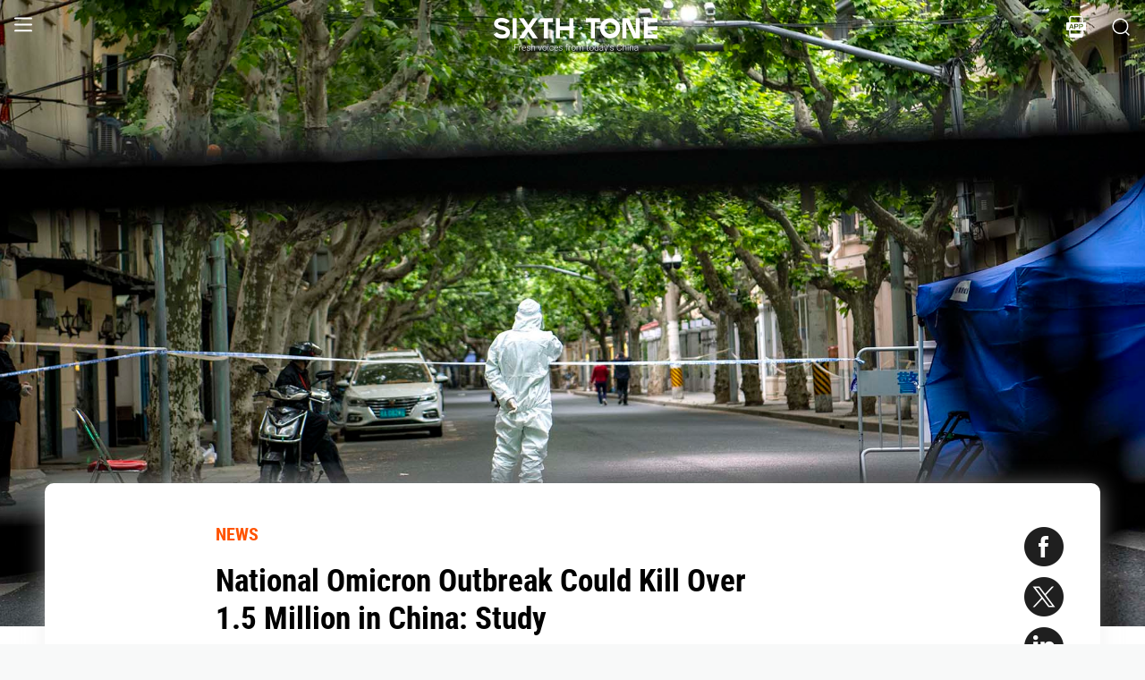

--- FILE ---
content_type: text/html; charset=utf-8
request_url: https://www.sixthtone.com/news/1010311
body_size: 8862
content:
<!DOCTYPE html><html><head><meta charSet="utf-8"/><meta name="viewport" content="width=device-width"/><meta name="twitter:creator:id" content="3386716163"/><meta name="twitter:site" content="@SixthTone"/><link rel="icon" href="/favicon.ico"/><title>National Omicron Outbreak Could Kill Over 1.5 Million in China: Study </title><meta name="robots" content="index,follow"/><meta name="description" content="A study published in Nature Medicine identified low vaccination among the elderly and limited access to antiviral drugs as key barriers to safe re-opening."/><meta name="twitter:site" content="@SixthTone"/><meta property="fb:app_id" content="229302082296247"/><meta property="og:title" content="National Omicron Outbreak Could Kill Over 1.5 Million in China: Study "/><meta property="og:description" content="A study published in Nature Medicine identified low vaccination among the elderly and limited access to antiviral drugs as key barriers to safe re-opening."/><meta property="og:url" content="https://www.sixthtone.com/news/1010311"/><meta property="og:type" content="article"/><meta property="og:image" content="https://image5.sixthtone.com/image/5/53/492.jpg"/><meta property="og:image:width" content="1200"/><meta property="og:image:height" content="600"/><meta property="og:site_name" content="#SixthTone"/><link rel="canonical" href="https://www.sixthtone.com/news/1010311"/><meta property="keywords" content="10 Years After Wenchuan,2016 in Review,2017 in Review,2018 in Review,2019 in Review,2020 in Review,2021 in Review,2022 in Review,30 Years of Pudong,aging,agriculture,air pollution,animals,artificial intelligence,arts,Born in 1920,business,charity,China International Import Expo,China: A Decade Later,China’s AI Revolution,Chinese Dama,civil service,civil society,class,climate change,consumption,Coronavirus,corruption,crime,cross-border,Dealing With Death,disability,disasters,discrimination,e-commerce,economy,education,energy,entertainment,entrepreneurship,environment,Erotic China,ethics,family,fashion,first person,food,fraud,gaming,gaokao,gender,generations,Girlhood Interrupted,Golden Week Travel,health,Health Reform 2017,history,HIV,Hu Line,ideology,industry,innovation,intellectual property,interactive,international relations,internet,labor,language,law &amp; justice,LGBT,lifestyle,literature,livestream,living abroad,Lunar New Year,marriage,May Fourth Movement,media,Mekong,migration,music,national parks,patriotism,podcast,policy,politics,population,privacy,property,Q&amp;A,Quanzhou,race &amp; ethnicity,religion,rural China,science,sex &amp; relationships,Shanghai,Shanghai parks,sharing economy,Since ’78,Sixth Tone Fellowship,social conflict,social media,space,sports,subculture,surrogacy,technology,The CPC at 100,The PRC At 70,tourism,tradition,translation,transport,TV &amp; film,urban China,urban planning,urbanization,video,violence &amp; harassment,vivid tones,voices from the Shanghai lockdown,waste,water pollution,welfare,WeMedia,Winter Olympics 2022,Women in Politics,writing contest,WWW: What We’re Watching,Yangtze Deluge"/><meta property="article:published_time" content="Wed May 11 05:00:49 PDT 2022"/><meta property="article:modified_time" content="Wed May 11 05:00:49 PDT 2022"/><meta itemprop="image" content="https://image5.sixthtone.com/image/5/53/492.jpg"/><meta name="twitter:card" content="summary_large_image"/><meta name="twitter:title" content="National Omicron Outbreak Could Kill Over 1.5 Million in China: Study "/><meta name="next-head-count" content="25"/><meta name="robots" content="index, follow"/><meta name="author" content="Sixth Tone"/><meta name="viewport" content="width=device-width, initial-scale=1, minimal-ui, user-scalable=0"/><meta http-equiv="Content-Security-Policy" content="upgrade-insecure-requests"/><link rel="alternate" type="application/rss+xml" title="Sixthtone Rss" href="http://www.sixthtone.com/rss/index.xml"/><meta http-equiv="Content-Type" content="text/html; charset=utf-8"/><link http-equiv="x-dns-prefetch-control" content="on"/><script src="/newwap/index.js"></script><script type="text/javascript" src="https://afd8.t4m.cn/applink.js" defer=""></script><script id="tag" defer="" data-nscript="beforeInteractive">
            var googletag = googletag || {};
            googletag.cmd = googletag.cmd || [];
            (function () {
              var gads = document.createElement('script');
              gads.async = true;
              gads.type = 'text/javascript';
              var useSSL = 'https:' == document.location.protocol;
              gads.src = (useSSL ? 'https:' : 'http:') +
                '//www.googletagservices.com/tag/js/gpt.js';
              var node = document.getElementsByTagName('script')[0];
              node.parentNode.insertBefore(gads, node);
            })();
            </script><script id="ua" defer="" data-nscript="beforeInteractive">
            (function (i, s, o, g, r, a, m) {
              i['GoogleAnalyticsObject'] = r;
              i[r] = i[r] || function () {
                (i[r].q = i[r].q || []).push(arguments)
              }, i[r].l = 1 * new Date();
              a = s.createElement(o), m = s.getElementsByTagName(o)[0];
              a.async = 1;
              a.src = g;
              m.parentNode.insertBefore(a, m);
            })(window, document, 'script', 'https://www.google-analytics.com/analytics.js', 'ga');
            ga('create', 'UA-75713042-1', 'auto');
            ga('send', 'pageview');
            </script><link rel="preload" href="/_next/static/css/7b2559cb1c9b6b1b.css" as="style"/><link rel="stylesheet" href="/_next/static/css/7b2559cb1c9b6b1b.css" data-n-g=""/><link rel="preload" href="/_next/static/css/1b819834bb73cde4.css" as="style"/><link rel="stylesheet" href="/_next/static/css/1b819834bb73cde4.css" data-n-p=""/><noscript data-n-css=""></noscript><script defer="" nomodule="" src="/_next/static/chunks/polyfills-c67a75d1b6f99dc8.js"></script><script src="/_next/static/chunks/webpack-cd1015f93276444c.js" defer=""></script><script src="/_next/static/chunks/framework-9cf46cf0fe8d1146.js" defer=""></script><script src="/_next/static/chunks/main-f42a4d097c63147d.js" defer=""></script><script src="/_next/static/chunks/pages/_app-b5d74535e6b79fc4.js" defer=""></script><script src="/_next/static/chunks/e8948b88-7bc040bedcb179b1.js" defer=""></script><script src="/_next/static/chunks/4566-b7ebe9b01b1b1e1f.js" defer=""></script><script src="/_next/static/chunks/5010-c107c28f2178162e.js" defer=""></script><script src="/_next/static/chunks/506-15e97d5001620ef2.js" defer=""></script><script src="/_next/static/chunks/5238-bdf7fd95d3a353f5.js" defer=""></script><script src="/_next/static/chunks/pages/news/%5BcontId%5D-dfde4e3d093e8516.js" defer=""></script><script src="/_next/static/hb8D50A9NRCU31JdhQhE1/_buildManifest.js" defer=""></script><script src="/_next/static/hb8D50A9NRCU31JdhQhE1/_ssgManifest.js" defer=""></script></head><body><div id="__next"><div><div id="headerBox" class="index_headerBox__ysByU"><div id="headerBg" style="font-size:24px" class="index_header__mmxqW index_noBg__Jvok9"><div class="index_menu__tvD_d" id="menu" style="margin-left:15px"><nav><span class="menuToggle_menu__OmTqf"><svg width="23" height="23" viewBox="0 0 23 23"><path fill="transparent" stroke-width="2.5" stroke="hsl(0, 0%, 18%)" stroke-linecap="round" class="menuToggle_icon__Tlb2b menuToggle_isHover__Gn4is" d="M 2 2.5 L 20 2.5"></path><path fill="transparent" stroke-width="2.5" stroke="hsl(0, 0%, 18%)" stroke-linecap="round" d="M 2 9.423 L 20 9.423" class="menuToggle_icon__Tlb2b menuToggle_isHover__Gn4is" opacity="1"></path><path fill="transparent" stroke-width="2.5" stroke="hsl(0, 0%, 18%)" stroke-linecap="round" class="menuToggle_icon__Tlb2b menuToggle_isHover__Gn4is" d="M 2 16.346 L 20 16.346"></path></svg></span></nav></div><div id="navTitle" class="index_headerTitle__eMq8C"><div style="display:block"><div class="index_headerTitleTipsSingleHidden__2f4uT null "></div><div class="index_headerTitleTipsDoubleHidden__hre5U index_headerTitleTipsDouble__oymsN "></div><div class="index_headerTitleTips__Bugy8 "></div></div></div><div id="headerRight" style="margin-right:15px;display:flex;align-items:center;cursor:pointer"><svg width="1em" height="1em" viewBox="0 0 48 48" xmlns="http://www.w3.org/2000/svg" xmlns:xlink="http://www.w3.org/1999/xlink" class="antd-mobile-icon index_search__qyoov" style="vertical-align:-0.125em"><g id="SearchOutline-SearchOutline" stroke="none" stroke-width="1" fill="none" fill-rule="evenodd"><g id="SearchOutline-编组"><rect id="SearchOutline-矩形" fill="#FFFFFF" opacity="0" x="0" y="0" width="48" height="48"></rect><path d="M10.2434135,10.1505371 C17.2346315,3.28315429 28.5696354,3.28315429 35.5608534,10.1505371 C42.3159331,16.7859644 42.5440954,27.4048667 36.2453405,34.3093889 L43.7095294,41.6422249 C43.8671196,41.7970419 43.8693677,42.0502979 43.7145508,42.2078881 C43.7128864,42.2095822 43.7112069,42.2112616 43.7095126,42.2129259 L42.1705322,43.7246464 C42.014915,43.8775072 41.7655181,43.8775006 41.6099089,43.7246316 L34.0775268,36.3248916 L34.0775268,36.3248916 C27.0485579,41.8551751 16.7593545,41.4200547 10.2434135,35.0195303 C3.25219551,28.1521474 3.25219551,17.0179199 10.2434135,10.1505371 Z M12.3532001,12.2229532 C6.52718516,17.9457722 6.52718516,27.2242951 12.3532001,32.9471142 C18.1792151,38.6699332 27.6250517,38.6699332 33.4510667,32.9471142 C39.2770817,27.2242951 39.2770817,17.9457722 33.4510667,12.2229532 C27.6250517,6.50013419 18.1792151,6.50013419 12.3532001,12.2229532 Z" id="SearchOutline-形状" fill="currentColor" fill-rule="nonzero"></path></g></g></svg></div></div><div class="index_popupWrapper__m8tg1" style="position:fixed;z-index:-99;opacity:0;overflow:hidden;background:rgba(255, 255, 255)"><div class="index_headerMenu__jaPIs commonScrollbar"><ul class="index_list__FPKmx"></ul><div class="index_underline__vAx1m"></div><div class="index_topic__zw28R" style="backface-visibility:visible;opacity:0;transform:matrix(0.7, 0, 0, 0.7, 0, 0)"><div class="index_span__61Mal">TOPICS <!-- --><span class="index_slideRight__M2J43"></span></div></div><div class="index_email__Ign44" style="backface-visibility:visible;opacity:0;transform:matrix(0.7, 0, 0, 0.7, 0, 0)"><p>Subscribe to our newsletter</p><div><div class="index_emailInput__Cq6o0"><div class="adm-input"><input class="adm-input-element" placeholder="Enter your email here" autoComplete="on" name="email" value=""/></div><div class="index_go__uQEs_"><span class="index_slideRightOrange__FM_Jb"></span></div></div><div class="index_emailPower__Ymf9b"><input type="checkbox"/> <!-- --><span>By signing up, you agree to our <!-- --><a>Terms Of Use.</a></span></div></div></div><div class="index_follow__r19QT" style="backface-visibility:visible;opacity:0;transform:matrix(0.7, 0, 0, 0.7, 0, 0)"><p>FOLLOW US</p><ul class="index_followWay__VWoeP"><li><img src="/_next/static/media/followFacebook.0c79c02f.png"/><div></div></li><li><img src="/_next/static/media/followTwitter.0eeed04a.png"/><div></div></li><li><img src="/_next/static/media/followInstagram.53f57d9f.png"/><div></div></li><li><img src="/_next/static/media/followWechat.8868eee5.png"/><div></div></li><li><img src="/_next/static/media/followRss.bcdffe57.png"/><div></div></li></ul><ul class="index_ours__YgigM"><li>About Us</li>|<!-- --><li>Contribute</li>|<!-- --><li>Contact Us</li>|<!-- --><li>Sitemap</li></ul></div></div></div></div><main><section class="commonContainer index_wrapper__A5K05"><figure class="index_coverImgBox__nEg_m"><img src="https://image5.sixthtone.com/image/5/53/492.jpg" alt="封面"/></figure><div class=""><div class="index_wwwWrapper__lPcRQ"><div class="index_activeShareWrap__CMSH_"><span class="index_wrap__mQcyT index_wrapBig__NVnHv index_activeShareBox__pQKSq"><a href="https://www.facebook.com/dialog/share?app_id=229302082296247&amp;display=popup&amp;href=&amp;redirect_uri=" class="index_shareIcon__T_wwO index_shareIconFacebook__AquQy"></a><a href="https://twitter.com/intent/tweet?text=National%20Omicron%20Outbreak%20Could%20Kill%20Over%201.5%20Million%20in%20China%3A%20Study @SixthTone;&amp;url=" class="index_shareIcon__T_wwO index_shareIconTwitter__Hirc1"></a><a href="https://www.linkedin.com/shareArticle?mini=true&amp;url=" class="index_shareIcon__T_wwO index_shareIconLinkedin__PB9FK"></a><span class="index_shareIcon__T_wwO index_shareIconWechat____SWR"></span></span></div><div class="index_maxContent__ADILj"><div class="index_headerWrapper__Q2yF7"><a class="index_node__lyYYe" href="/features/26166/news?source=normal_article">NEWS</a><h3 class="index_title__qwh0k">National Omicron Outbreak Could Kill Over 1.5 Million in China: Study</h3><div class="index_desc__7RwOS rrw">A study published in Nature Medicine identified low vaccination among the elderly and limited access to antiviral drugs as key barriers to safe re-opening.</div><div class="index_anthorList__TCg34 index_mShow__mT9jJ"><span class="index_wrap__mQcyT"><a href="https://www.facebook.com/dialog/share?app_id=229302082296247&amp;display=popup&amp;href=&amp;redirect_uri=" class="index_shareIcon__T_wwO index_shareIconFacebook__AquQy"></a><a href="https://twitter.com/intent/tweet?text=National%20Omicron%20Outbreak%20Could%20Kill%20Over%201.5%20Million%20in%20China%3A%20Study @SixthTone;&amp;url=" class="index_shareIcon__T_wwO index_shareIconTwitter__Hirc1"></a><a href="https://www.linkedin.com/shareArticle?mini=true&amp;url=" class="index_shareIcon__T_wwO index_shareIconLinkedin__PB9FK"></a><span class="index_shareIcon__T_wwO index_shareIconWechat____SWR"></span></span></div><div class="index_anthorList__TCg34 rbw fsi">By <!-- --><a class="" href="/users/1010142/ye-zhanhang?source=normal_article">Ye Zhanhang<!-- --></a></div><div class="index_time__fXJxh"><span>May 11, 2022</span><span class="index_message__Ks85K"><a class="index_tags___djHJ" href="/topics/1005117/coronavirus?source=normal_article">#<!-- -->Coronavirus<!-- --></a></span></div></div><div class="index_padding20__sZpog"><div class="index_wrapper__ma2U9 clearfix"><div id="mAuthor"></div><div class="index_advertise__r4Xs8"><div id="dfp-vertical-ads"></div></div><div class=""><p>An unchecked wave of COVID-19 in China could kill 1.5 million over six months, as the spread of the highly transmissible Omicron variant overwhelms the healthcare system, a team of scientists in China and the United States concluded in a draft study released ahead of publication by the journal Nature Medicine.</p><p>The authors aimed to forecast the outcome of a move away from the country’s strict zero-COVID policy, which relies on lockdowns and repeated rounds of citywide testing.</p><p>“Should an Omicron variant epidemic be allowed to spread uncontrolled in mainland China, we project 1.10 deaths per 1,000 inhabitants over a six-month period,” the authors <a href="https://www.nature.com/articles/s41591-022-01855-7_reference.pdf" target="_blank">wrote</a>, adding that most deaths would occur among unvaccinated seniors. Demand for intensive care beds could peak at more than 15 times current capacity.</p><p>In the United States, COVID-19 killed 0.57 people per 1,000 between Dec. 15 and April 15; since the start of the pandemic it has killed almost 1 million people, or 3.33 people per 1,000.</p><p>The study used a simulation based on data from Shanghai and places which have endured major Omicron waves, including Hong Kong.</p><p>It identified low vaccination rates among people over 60 as one of the biggest contributors to the danger of an Omicron wave. Although more than 88% of China’s population had been <a href="https://www.sixthtone.com/news/1009983/with-fresh-urgency%2C-china-pleads-with-seniors-to-get-vaccinated" target="_blank">fully vaccinated</a> as of mid-April, only half of people in their 80s and above were fully vaccinated, according to data from the national health commission.</p><p>China’s vaccination strategy initially <a href="http://www.xinhuanet.com/english/2021-01/04/c_139641409.htm" target="_blank">prioritized</a> “key groups” most likely to get or spread the virus, such as warehouse workers and people involved in cross-border trade, rather than the most vulnerable.</p><p>The study modeled several “mitigation strategies”, including vaccination campaigns, antiviral drugs, and “non-pharmaceutical interventions,” such as social distancing. No measure taken alone lowered the predicted death rate to levels comparable to flu, but the authors found “When both vaccine uptake in the elderly is substantially increased (97%) and 50% or more of symptomatic infections are treated with antiviral therapies, the peak occupancy of ICUs may not exceed the national capacity and the death toll may be comparable to that of seasonal influenza.”</p><p>Beijing has ratcheted up restrictions amid a local outbreak, while most of Shanghai’s 25 million residents have entered their sixth week of lockdown as daily cases dropped to a low of less than 1,500 on Wednesday.</p><p>In an article published in the medical journal Lancet last Friday, a medical advisory team including Zhang Wenhong said the zero-COVID policy will buy time for the country to build an <a href="http://m.cankaoxiaoxi.com/china/20220511/2478767.shtml" target="_blank">immunological barrier</a>, as some 49 million elderly people aged 60 and above have not been vaccinated.</p><p>In a Tuesday media briefing, Tedros Adhanom Ghebreyesus, head of the World Health Organization, said the country’s COVID-19 strategy is not sustainable given what’s known of the disease, while other officials from the organization suggested the issue of human rights should also be taken into consideration for the policy.</p><p>While stressing the importance of filling the vaccination gap among the elderly, the Nature Medicine study also suggested the need to tailor interventions to different regions given the diverse and complex immunological landscape across the nation. Developing more efficacious vaccines and strengthening critical care capacity should also be key priorities, the study said.</p><p><em>Editor: David Cohen.</em></p><p><em>(Header image: A volunteer stands on a blocked street in Shanghai, May 10, 2022. VCG)</em></p></div></div><div id="centent_bottom"></div></div><div class="index_anthorList__TCg34 index_mShow__mT9jJ"><span class="index_wrap__mQcyT index_wrapBig__NVnHv"><a href="https://www.facebook.com/dialog/share?app_id=229302082296247&amp;display=popup&amp;href=&amp;redirect_uri=" class="index_shareIcon__T_wwO index_shareIconFacebook__AquQy"></a><a href="https://twitter.com/intent/tweet?text=National%20Omicron%20Outbreak%20Could%20Kill%20Over%201.5%20Million%20in%20China%3A%20Study @SixthTone;&amp;url=" class="index_shareIcon__T_wwO index_shareIconTwitter__Hirc1"></a><a href="https://www.linkedin.com/shareArticle?mini=true&amp;url=" class="index_shareIcon__T_wwO index_shareIconLinkedin__PB9FK"></a><span class="index_shareIcon__T_wwO index_shareIconWechat____SWR"></span></span></div><div class="index_adBottom__JZYRI"><div id="dfp-horizontal-ads"></div></div></div></div><div class="index_videoShareWrap__S_ic8"><span class="index_wrap__mQcyT index_wrapBig__NVnHv"><a href="https://www.facebook.com/dialog/share?app_id=229302082296247&amp;display=popup&amp;href=&amp;redirect_uri=" class="index_shareIcon__T_wwO index_shareIconFacebook__AquQy"></a><a href="https://twitter.com/intent/tweet?text=National%20Omicron%20Outbreak%20Could%20Kill%20Over%201.5%20Million%20in%20China%3A%20Study @SixthTone;&amp;url=" class="index_shareIcon__T_wwO index_shareIconTwitter__Hirc1"></a><a href="https://www.linkedin.com/shareArticle?mini=true&amp;url=" class="index_shareIcon__T_wwO index_shareIconLinkedin__PB9FK"></a><span class="index_shareIcon__T_wwO index_shareIconWechat____SWR"></span></span></div></div></section></main><div class="index_footerBox__VfhGL" id="footer"><div style="opacity:0;transform:translateX(0) translateY(0) translateZ(0)"><div class="index_triangleUp__2g2DO"></div><div class="index_arrowRight__xFS95" style="opacity:0"></div><div class="index_arrowRights__CWGeu" style="opacity:0"></div></div><div class="index_wwwBox__X4OBO"><div><p class="index_follow__8Sp87">FOLLOW US</p><ul class="index_followWay__5eMS5"><li><img src="/_next/static/media/followFacebookb.61d93777.png"/><div></div></li><li><img src="/_next/static/media/followTwitterb.63ab13e4.png"/><div></div></li><li><img src="/_next/static/media/followInstagramb.45ec33cf.png"/><div></div></li><li><img src="/_next/static/media/followWechatb.45484eb2.png"/><div></div></li><li><img src="/_next/static/media/followRssb.26ef54d2.png"/><div></div></li></ul></div><div><div class="index_about__gu1fC">ABOUT SIXTH TONE</div><ul class="index_ours__pOr_I"><li><a href="/about-us">About Us</a></li><span>|</span><li><a href="/contribute">Contribute</a></li><span>|</span><li><a href="/join-us">Join Us</a></li><span>|</span><li><a href="https://interaction.sixthtone.com/fellowship/">Research</a></li><span>|</span><li><a href="/contact-us">Contact Us</a></li><span>|</span><li><a href="/terms-use">Terms Of Use</a></li><span>|</span><li><a href="/privacy-policy">Privacy Policy</a></li><span>|</span><li><a href="/sitemap">Sitemap</a></li></ul><div class="index_email__4EuuN" id="email"><p>Subscribe to our newsletter</p><div class="index_emailInput__h_vnf"><div class="adm-input"><input class="adm-input-element" placeholder="Enter your email here" autoComplete="on" name="email" value=""/></div><div class="index_go__IhDYb"><span class="index_slideRightOrange___3U_k"></span></div></div><div class="index_emailPower__Faq5N"><div><input type="checkbox"/>  <!-- --><span>By signing up, you agree to our  <!-- --><a href="/terms-use">Terms Of Use.</a></span></div></div></div></div></div><a href="https://beian.miit.gov.cn" class="index_beian__VRzZM">沪ICP备14003370号-4</a><div class="index_version__N5GKL">Copyright © 2016~<!-- -->2026<!-- --> Sixth Tone. All Rights Reserved.<!-- --></div></div><div id="navbarBox" class="index_navbarBox__l0NFD detail_page_footer index_hide__mq9dI"><div style="display:flex"><div class="index_navbarIcon__RtxrM"></div><div class="index_navbarBtm__KFhPI"><div class="index_navbarName___enba"><img src="../../static/img/logo_90x11_000000@2x.png"/></div><div class="index_navbarTip__ineRC"><span style="color:#FF5300;margin-right:4px"></span></div></div></div><a class="index_navbarDownload__QR0Sn index_hide__mq9dI" id="bottomDownload">Download</a></div></div></div><script id="__NEXT_DATA__" type="application/json">{"props":{"pageProps":{"contId":"1010311","name":"","detailData":{"code":200,"data":{"contId":1010311,"nodeId":26166,"name":"National Omicron Outbreak Could Kill Over 1.5 Million in China: Study","content":"\u003cp\u003eAn unchecked wave of COVID-19 in China could kill 1.5 million over six months, as the spread of the highly transmissible Omicron variant overwhelms the healthcare system, a team of scientists in China and the United States concluded in a draft study released ahead of publication by the journal Nature Medicine.\u003c/p\u003e\u003cp\u003eThe authors aimed to forecast the outcome of a move away from the country’s strict zero-COVID policy, which relies on lockdowns and repeated rounds of citywide testing.\u003c/p\u003e\u003cp\u003e“Should an Omicron variant epidemic be allowed to spread uncontrolled in mainland China, we project 1.10 deaths per 1,000 inhabitants over a six-month period,” the authors \u003ca href=\"https://www.nature.com/articles/s41591-022-01855-7_reference.pdf\" target=\"_blank\"\u003ewrote\u003c/a\u003e, adding that most deaths would occur among unvaccinated seniors. Demand for intensive care beds could peak at more than 15 times current capacity.\u003c/p\u003e\u003cp\u003eIn the United States, COVID-19 killed 0.57 people per 1,000 between Dec. 15 and April 15; since the start of the pandemic it has killed almost 1 million people, or 3.33 people per 1,000.\u003c/p\u003e\u003cp\u003eThe study used a simulation based on data from Shanghai and places which have endured major Omicron waves, including Hong Kong.\u003c/p\u003e\u003cp\u003eIt identified low vaccination rates among people over 60 as one of the biggest contributors to the danger of an Omicron wave. Although more than 88% of China’s population had been \u003ca href=\"https://www.sixthtone.com/news/1009983/with-fresh-urgency%2C-china-pleads-with-seniors-to-get-vaccinated\" target=\"_blank\"\u003efully vaccinated\u003c/a\u003e as of mid-April, only half of people in their 80s and above were fully vaccinated, according to data from the national health commission.\u003c/p\u003e\u003cp\u003eChina’s vaccination strategy initially \u003ca href=\"http://www.xinhuanet.com/english/2021-01/04/c_139641409.htm\" target=\"_blank\"\u003eprioritized\u003c/a\u003e “key groups” most likely to get or spread the virus, such as warehouse workers and people involved in cross-border trade, rather than the most vulnerable.\u003c/p\u003e\u003cp\u003eThe study modeled several “mitigation strategies”, including vaccination campaigns, antiviral drugs, and “non-pharmaceutical interventions,” such as social distancing. No measure taken alone lowered the predicted death rate to levels comparable to flu, but the authors found “When both vaccine uptake in the elderly is substantially increased (97%) and 50% or more of symptomatic infections are treated with antiviral therapies, the peak occupancy of ICUs may not exceed the national capacity and the death toll may be comparable to that of seasonal influenza.”\u003c/p\u003e\u003cp\u003eBeijing has ratcheted up restrictions amid a local outbreak, while most of Shanghai’s 25 million residents have entered their sixth week of lockdown as daily cases dropped to a low of less than 1,500 on Wednesday.\u003c/p\u003e\u003cp\u003eIn an article published in the medical journal Lancet last Friday, a medical advisory team including Zhang Wenhong said the zero-COVID policy will buy time for the country to build an \u003ca href=\"http://m.cankaoxiaoxi.com/china/20220511/2478767.shtml\" target=\"_blank\"\u003eimmunological barrier\u003c/a\u003e, as some 49 million elderly people aged 60 and above have not been vaccinated.\u003c/p\u003e\u003cp\u003eIn a Tuesday media briefing, Tedros Adhanom Ghebreyesus, head of the World Health Organization, said the country’s COVID-19 strategy is not sustainable given what’s known of the disease, while other officials from the organization suggested the issue of human rights should also be taken into consideration for the policy.\u003c/p\u003e\u003cp\u003eWhile stressing the importance of filling the vaccination gap among the elderly, the Nature Medicine study also suggested the need to tailor interventions to different regions given the diverse and complex immunological landscape across the nation. Developing more efficacious vaccines and strengthening critical care capacity should also be key priorities, the study said.\u003c/p\u003e\u003cp\u003e\u003cem\u003eEditor: David Cohen.\u003c/em\u003e\u003c/p\u003e\u003cp\u003e\u003cem\u003e(Header image: A volunteer stands on a blocked street in Shanghai, May 10, 2022. VCG)\u003c/em\u003e\u003c/p\u003e","summary":"A study published in Nature Medicine identified low vaccination among the elderly and limited access to antiviral drugs as key barriers to safe re-opening.","contType":0,"forwardType":4,"pubTime":"May 11, 2022","publishTime":"Wed May 11 05:00:49 PDT 2022","pubTimeLong":1652270449196,"updateTime":"Wed May 11 05:00:49 PDT 2022","headPic":"https://image5.sixthtone.com/image/5/53/492.jpg","smallPic":"https://image5.sixthtone.com/image/5/53/494.jpg","bigPic":"https://image5.sixthtone.com/image/5/53/492.jpg","nodeInfo":{"nodeId":26166,"pic":"https://image5.sixthtone.com/image/5/65/45.png","tonePic":"https://image5.sixthtone.com/image/5/0/0.jpg","logoPic":"https://image5.sixthtone.com/image/5/0/136.png","name":"NEWS","urlName":"rt","description":"Timely reports on issues and events from across China. Drawing on a vast range of sources, these succinct articles provide insights into the significance of each issue in a wider context.","nodeType":0,"nickName":"","forwardType":2,"isParticular":false},"textImageList":[],"videoList":[],"audioList":[],"quoteList":[],"authorList":[{"userId":1010142,"userType":0,"authorType":2,"pic":"https://image5.sixthtone.com/image/5/71/692.png","name":"Ye Zhanhang","position":"","desc":"","shareUrl":"https://www.sixthtone.com/users/1010142","contactInfo":{"mail":"yezh@sixthtone.com","twitter":null,"faceBook":null,"linkedin":null,"sinaWeibo":null,"weChat":null,"google":null}}],"topicList":[{"topicId":1005117,"name":"Coronavirus","isHot":false,"bgImageUrl":"https://image5.sixthtone.com/image/5/23/193.jpg","des":"","firstChar":"C"}],"relateConts":[],"shareInfo":{"name":"National Omicron Outbreak Could Kill Over 1.5 Million in China: Study","summary":"A study published in Nature Medicine identified low vaccination among the elderly and limited access to antiviral drugs as key barriers to safe re-opening.","shareUrl":"https://www.sixthtone.com/news/1010311","sharePic":"https://image5.sixthtone.com/image/5/53/494.jpg"},"link":""},"desc":"成功","time":1767862349479}},"appProps":{},"__N_SSP":true},"page":"/news/[contId]","query":{"contId":"1010311"},"buildId":"hb8D50A9NRCU31JdhQhE1","isFallback":false,"gssp":true,"appGip":true,"scriptLoader":[]}</script><script>
            window.dataLayer = window.dataLayer || [];
            function gtag(){dataLayer.push(arguments);}
            gtag('js', new Date());
          </script></body></html>

--- FILE ---
content_type: text/html; charset=utf-8
request_url: https://www.google.com/recaptcha/api2/aframe
body_size: 267
content:
<!DOCTYPE HTML><html><head><meta http-equiv="content-type" content="text/html; charset=UTF-8"></head><body><script nonce="epz-NbIRkNdNNvhAYRblNA">/** Anti-fraud and anti-abuse applications only. See google.com/recaptcha */ try{var clients={'sodar':'https://pagead2.googlesyndication.com/pagead/sodar?'};window.addEventListener("message",function(a){try{if(a.source===window.parent){var b=JSON.parse(a.data);var c=clients[b['id']];if(c){var d=document.createElement('img');d.src=c+b['params']+'&rc='+(localStorage.getItem("rc::a")?sessionStorage.getItem("rc::b"):"");window.document.body.appendChild(d);sessionStorage.setItem("rc::e",parseInt(sessionStorage.getItem("rc::e")||0)+1);localStorage.setItem("rc::h",'1767862355057');}}}catch(b){}});window.parent.postMessage("_grecaptcha_ready", "*");}catch(b){}</script></body></html>

--- FILE ---
content_type: application/javascript; charset=UTF-8
request_url: https://www.sixthtone.com/newwap/index.js
body_size: 321
content:
(function (doc, win, undefined) {
  let docEl = doc.documentElement,
    resizeEvt =
      "orientationchange" in win ? "orientationchange" : "resize",
    recalc = function () {
      var clientWidth = docEl.clientWidth;
      if (clientWidth === undefined) return;
      // console.log('clientWidth :>> ', clientWidth);
      if (clientWidth >= 760) {
        docEl.style.fontSize = "50px";
      } else {
        docEl.style.fontSize = 50 * (clientWidth / 375) + "px";
      }
    };
  if (doc.addEventListener === undefined) return;
  win.addEventListener(resizeEvt, recalc, false);
  doc.addEventListener("DOMContentLoaded", recalc, false);
})(document, window)

--- FILE ---
content_type: application/javascript; charset=UTF-8
request_url: https://www.sixthtone.com/_next/static/chunks/506-15e97d5001620ef2.js
body_size: 4295
content:
(self.webpackChunk_N_E=self.webpackChunk_N_E||[]).push([[506],{44338:function(e,t,n){"use strict";n.d(t,{pF:function(){return s},E_:function(){return i},YU:function(){return a},Xr:function(){return c},DJ:function(){return r.DJ}});var r=n(36836),o=n(28231),i=(n(9669),function(){return o.Z.get("https://api".concat("",".thepaper.cn/html/staticres/get"),{params:{url:"join-us"}})}),a=function(e){return o.Z.post("/interaction/mailSub",e)},s=function(e){return o.Z.get("/cont/detail/getByContId",{params:e})},c=function(e){return o.Z.get("/cont/detail/relateConts",{params:e})}},40506:function(e,t,n){"use strict";var r=n(50029),o=n(59499),i=n(16835),a=n(87794),s=n.n(a),c=n(67294),f=n(94184),u=n.n(f),d=n(27484),l=n.n(d),_=n(35167),g=n(44338),p=n(82489),m=n.n(p),w=n(85893);function b(e,t){var n=Object.keys(e);if(Object.getOwnPropertySymbols){var r=Object.getOwnPropertySymbols(e);t&&(r=r.filter((function(t){return Object.getOwnPropertyDescriptor(e,t).enumerable}))),n.push.apply(n,r)}return n}function v(e){for(var t=1;t<arguments.length;t++){var n=null!=arguments[t]?arguments[t]:{};t%2?b(Object(n),!0).forEach((function(t){(0,o.Z)(e,t,n[t])})):Object.getOwnPropertyDescriptors?Object.defineProperties(e,Object.getOwnPropertyDescriptors(n)):b(Object(n)).forEach((function(t){Object.defineProperty(e,t,Object.getOwnPropertyDescriptor(n,t))}))}return e}t.Z=function(e){var t,a=e.areaid,f=e.logObject,d=e.isHome,p=(0,c.useState)(!0),b=p[0],h=p[1],x=(0,c.useState)(!1),O=x[0],y=x[1],j=(0,c.useState)(!1),A=j[0],I=j[1],S=(0,c.useState)(!0),P=S[0],D=S[1],C=(0,c.useRef)(null),N=(0,c.useRef)(null),E=(0,_.Z)({page_sub_type:"normal"}),W=(0,i.Z)(E,2),k=W[0],Z=W[1],T=d?{objectInfo:{object_id:"",object_type:""},pageInfo:{page_sub_type:"home"}}:f;function M(){for(var e=navigator&&navigator.userAgent,t=["Android","iPhone","SymbianOS","Windows Phone","iPad","iPod"],n=!0,r=0;r<t.length;r++)if(e.indexOf(t[r])>0){n=!1;break}return n}function L(){return(L=(0,r.Z)(s().mark((function e(t){var n,r,o;return s().wrap((function(e){for(;;)switch(e.prev=e.next){case 0:return e.next=2,(0,g.YU)({mail:t});case 2:n=e.sent,r=n.data,o=r.data,200===r.code?"1"===o||"3"===o?(I(!1),localStorage.isSubscription=!0):I(!0):Z(v(v({},T),{},{extra_info:{result:"error",act_semantic:"mc_submit"}}));case 7:case"end":return e.stop()}}),e)})))).apply(this,arguments)}return(0,c.useEffect)((function(){var e,t=l()().format("YYYY-MM-DD"),n=localStorage.getItem("today");n&&l()(n).format("YYYY-MM-DD")==t||null!==(e=localStorage)&&void 0!==e&&e.isSubscription?y(!1):(y(!0),k(v(v({},T),{},{extra_info:{act_semantic:"mv_newsletter"}}),"view"))}),[]),O&&(0,w.jsxs)("div",{className:u()(m().ff_newsletterWrap,(t={},(0,o.Z)(t,m().ff_newsletterClose,!b),(0,o.Z)(t,m().wrapMargin,!d),t)),children:[(0,w.jsxs)("div",{className:m().ff_newsletterContainer,children:[(0,w.jsx)("div",{className:m().ff_newsletterLeft,children:(0,w.jsx)("img",{src:n(93126).Z.src,alt:"newsletter_icon"})}),(0,w.jsxs)("div",{className:m().ff_newsletterRight,children:[(0,w.jsx)("div",{className:m().ff_top_title,children:"SUBSCRIBE TO OUR NEWSLETTER"}),(0,w.jsxs)("div",{className:m().ff_searchBox,children:[(0,w.jsx)("input",{ref:N,onFocus:function(){if(Z(v(v({},T),{},{extra_info:{act_semantic:"mc_input"}})),!M()){var e=document.querySelector(".detail_page_footer"),t=document.querySelector(".weixin_detail_footer");e&&(e.style.position="relative"),t&&(t.style.position="relative")}N.current.placeholder=""},onBlur:function(){if(!M()){var e=document.querySelector(".detail_page_footer"),t=document.querySelector(".weixin_detail_footer");e&&(e.style=""),t&&(t.style="")}N.current.placeholder="Enter your email here"},className:m().ff_search_input,type:"text",placeholder:"Enter your email here"}),(0,w.jsx)("div",{className:m().ff_search_button,onClick:function(){var e;Z(v(v({},T),{},{extra_info:{act_semantic:"mc_use"}}));var t,n=null===N||void 0===N||null===(e=N.current)||void 0===e?void 0:e.value,r=/\w[-\w.+]*@([A-Za-z0-9][-A-Za-z0-9]+\.)+[A-Za-z]{2,14}/.test(n);n&&r?(Z(v(v({},T),{},{extra_info:{result:"success",act_semantic:"mc_submit"}})),d||k(v(v({},T),{},{extra_info:{area_id:a||"bottom"}}),"order_success"),t=1500,D(!1),C.current=setTimeout((function(){clearTimeout(C.current),D(!0),h(!1)}),t),function(e){L.apply(this,arguments)}(n)):(I(!0),Z(v(v({},T),{},{extra_info:{result:"error",act_semantic:"mc_submit"}})))},children:"Submit"})]}),(0,w.jsxs)("div",{className:m().ff_protocol,children:["By submitting, you agree to our ",(0,w.jsx)("a",{className:m().ff_aHref,href:"/terms-use",children:"Terms Of Use."})]}),(0,w.jsx)("div",{className:u()(m().ff_error_email,(0,o.Z)({},m().ff_error_email_show,A)),children:"*Please enter an email address."}),(0,w.jsx)("div",{className:m().ff_close,onClick:function(){h(!1),localStorage.setItem("today",l()().format("YYYY-MM-DD"))}})]})]}),(0,w.jsx)("div",{className:u()(m().fc_toast,(0,o.Z)({},m().fc_toast_hide,P)),children:(0,w.jsx)("div",{className:m().fc_mask})})]})}},35167:function(e,t,n){"use strict";n.d(t,{Z:function(){return b}});var r=n(59499),o=n(67294),i=n(2568),a=n.n(i);function s(e,t){var n=Object.keys(e);if(Object.getOwnPropertySymbols){var r=Object.getOwnPropertySymbols(e);t&&(r=r.filter((function(t){return Object.getOwnPropertyDescriptor(e,t).enumerable}))),n.push.apply(n,r)}return n}function c(){for(var e=navigator&&navigator.userAgent,t=["Android","iPhone","SymbianOS","Windows Phone","iPad","iPod"],n=!0,r=0;r<t.length;r++)if(e.indexOf(t[r])>0){n=!1;break}return n}function f(){var e="pc";return c()?e:window.ios?"ios":window.android?"android":"other"}function u(){var e=navigator.userAgent.toLowerCase(),t="",n="",r="";return/android/i.test(navigator.userAgent)&&(n=e.indexOf("android"),r=e.substring(n+8).substring(0,e.substring(n+8).indexOf(";")),t="Android".concat(r)),/(iPhone|iPad|iPod|iOS)/i.test(navigator.userAgent)&&(n=e.indexOf("os"),r=e.substring(n+3).substring(0,e.substring(n+3).indexOf(" ")),t="iOS".concat(r)),!/Linux/i.test(navigator.userAgent)||/android/i.test(navigator.userAgent)||/(iPhone|iPad|iPod|iOS)/i.test(navigator.userAgent)||(t="Linux"),/windows|win32/i.test(navigator.userAgent)&&(t="windows32"),/windows|win64/i.test(navigator.userAgent)&&(t="windows64"),t}function d(){var e={winW:630,winH:460};return document.body&&document.body.offsetWidth&&(e.winW=document.body.offsetWidth,e.winH=document.body.offsetHeight),"CSS1Compat"==document.compatMode&&document.documentElement&&document.documentElement.offsetWidth&&(e.winW=document.documentElement.offsetWidth,e.winH=document.documentElement.offsetHeight),window.innerWidth&&window.innerHeight&&(e.winW=window.innerWidth,e.winH=window.innerHeight),[e.winW,e.winH]}function l(){var e,t=navigator&&navigator.userAgent,n=t.match(/NetType\/\w+/)?t.match(/NetType\/\w+/)[0]:"NetType/other";switch(n=n.toLowerCase().replace("nettype/","")){case"wifi":e="wifi";break;case"4g":e="4g";break;case"3g":case"3gnet":e="3g";break;case"2g":e="2g";break;default:e="other"}return e}function _(){var e=(navigator&&navigator.userAgent).toLowerCase(),t="";return e.indexOf("msie")>0&&(t="IE"),e.indexOf("firefox")>0&&(t="firefox"),e.indexOf("chrome")>0&&e.indexOf("mb2345browser")<0&&e.indexOf("360 aphone browser")<0&&(t="chrome"),(e.indexOf("360 aphone browser")>0||e.indexOf("qhbrowser")>0)&&(t="360"),e.indexOf("ucbrowser")>0&&(t="UC"),e.indexOf("micromessenger")>0&&(t="WeChat"),(e.indexOf("mqqbrowser")>0||e.indexOf("qq")>0)&&e.indexOf("micromessenger")<0&&(t="QQ"),e.indexOf("miuibrowser")>0&&(t="MIUI"),e.indexOf("mb2345browser")>0&&(t="2345"),e.indexOf("sogoumobilebrowser")>0&&(t="sogou"),e.indexOf("liebaofast")>0&&(t="liebao"),e.indexOf("weibo")>0&&(t="weibo"),e.indexOf("safari")>0&&e.indexOf("chrome")<0&&e.indexOf("ucbrowser")<0&&e.indexOf("micromessenger")<0&&e.indexOf("mqqbrowser")<0&&e.indexOf("miuibrowser")<0&&e.indexOf("mb2345browser")<0&&e.indexOf("sogoumobilebrowser")<0&&e.indexOf("liebaofast")<0&&e.indexOf("qhbrowser")<0&&e.indexOf("weibo")<0&&(t="safari"),t}function g(e){var t,n,o,i,g,p,m;localStorage.getItem("device_id")||localStorage.setItem("device_id",a()("user".concat((new Date).getTime())));var w=function(e){for(var t=1;t<arguments.length;t++){var n=null!=arguments[t]?arguments[t]:{};t%2?s(Object(n),!0).forEach((function(t){(0,r.Z)(e,t,n[t])})):Object.getOwnPropertyDescriptors?Object.defineProperties(e,Object.getOwnPropertyDescriptors(n)):s(Object(n)).forEach((function(t){Object.defineProperty(e,t,Object.getOwnPropertyDescriptor(n,t))}))}return e}({logInfo:{log_type:"".concat(c()?"web":"wap"),log_time:(new Date).getTime(),log_send_time:(new Date).getTime(),log_id:"liutongLog_".concat((new Date).getTime())},deviceInfo:{device_id:localStorage.getItem("device_id")||"",device_type:f(),device_os:u(),region_info:navigator&&(null===(t=navigator)||void 0===t?void 0:t.languages)&&(null===(n=navigator)||void 0===n?void 0:n.languages[0]),screen_width:d()[0],screen_height:d()[1]},networkInfo:{net_type:l(),net_ip:(null===(o=window)||void 0===o?void 0:o.returnCitySN)&&(null===(i=window)||void 0===i||null===(g=i.returnCitySN)||void 0===g?void 0:g.cip)},locationInfo:{distinct:(null===(p=window)||void 0===p?void 0:p.returnCitySN)&&(null===(m=window)||void 0===m?void 0:m.returnCitySN.cname)},webBrowser:{user_agent:navigator.userAgent.replace(/\s*/g,""),open_soft:_(),open_from:""},pageInfo:{page_url:window.location.href,page_type:"liutong",page_sub_type:"",page_id:"liutongLog_".concat((new Date).getTime())},objectInfo:{object_id:"",object_type:"",object_sub_type:""}},e);return w}var p=n(44338);function m(e,t){var n=Object.keys(e);if(Object.getOwnPropertySymbols){var r=Object.getOwnPropertySymbols(e);t&&(r=r.filter((function(t){return Object.getOwnPropertyDescriptor(e,t).enumerable}))),n.push.apply(n,r)}return n}function w(e){for(var t=1;t<arguments.length;t++){var n=null!=arguments[t]?arguments[t]:{};t%2?m(Object(n),!0).forEach((function(t){(0,r.Z)(e,t,n[t])})):Object.getOwnPropertyDescriptors?Object.defineProperties(e,Object.getOwnPropertyDescriptors(n)):m(Object(n)).forEach((function(t){Object.defineProperty(e,t,Object.getOwnPropertyDescriptor(n,t))}))}return e}var b=function(e){var t=e.page_sub_type,n=void 0===t?"home":t,r=e.initData,i=void 0===r?{}:r,a=(0,o.useState)(g(i)),s=a[0],c=a[1],f=new URLSearchParams(location.search),u=(0,o.useMemo)((function(){var e=(null===f||void 0===f?void 0:f.get("source"))||"other";return{pageInfo:{page_type:"liutong",page_sub_type:n,page_url:location.href,page_id:""},extra_info:{source:e},userInfo:{user_id:f.get("userId")||localStorage.getItem("userId")||""}}}));function d(e){c(e),(0,p.DJ)(e)}return[function(e,t){var n=w(w(w({},s),u),{},{actionInfo:{act_type:t||"exp"}});null!==e&&void 0!==e&&e.pageInfo&&(n.pageInfo=w(w({},n.pageInfo),null===e||void 0===e?void 0:e.pageInfo)),null!==e&&void 0!==e&&e.objectInfo&&(n.objectInfo=w(w({},n.objectInfo),null===e||void 0===e?void 0:e.objectInfo)),null!==e&&void 0!==e&&e.extra_info&&(n.extra_info=w(w({},n.extra_info),null===e||void 0===e?void 0:e.extra_info)),n.logInfo.log_send_time=(new Date).getTime(),d(n)},function(e){var t=w(w(w({},s),u),{},{actionInfo:{act_type:"click"}});null!==e&&void 0!==e&&e.pageInfo&&(t.pageInfo=w(w({},t.pageInfo),null===e||void 0===e?void 0:e.pageInfo)),null!==e&&void 0!==e&&e.objectInfo&&(t.objectInfo=w(w({},t.objectInfo),null===e||void 0===e?void 0:e.objectInfo)),null!==e&&void 0!==e&&e.extra_info&&(t.extra_info=w(w({},t.extra_info),null===e||void 0===e?void 0:e.extra_info)),t.logInfo.log_send_time=(new Date).getTime(),d(t)},p.DJ,s,c]}},93126:function(e,t){"use strict";t.Z={src:"/_next/static/media/newsletter_icon.84026752.png",height:152,width:144,blurDataURL:"[data-uri]",blurWidth:8,blurHeight:8}},82489:function(e){e.exports={maxWidth960:"index_maxWidth960__OD5mG",maxWidth830:"index_maxWidth830__BM24x",newsletter_detail_inset_wrap:"index_newsletter_detail_inset_wrap__7586o",ff_newsletterWrap:"index_ff_newsletterWrap__8_zXd",wrapMargin:"index_wrapMargin__m_gwk",ff_newsletterClose:"index_ff_newsletterClose__zq1Gw",ff_newsletterContainer:"index_ff_newsletterContainer__vnT3b",ff_newsletterLeft:"index_ff_newsletterLeft__6uiKo",ff_newsletterRight:"index_ff_newsletterRight__jfaWl",ff_top_title:"index_ff_top_title__ZWBNs",ff_searchBox:"index_ff_searchBox__e_N68",ff_search_input:"index_ff_search_input__gpNWo",ff_search_button:"index_ff_search_button___AZ3c",ff_protocol:"index_ff_protocol__9s4EG",ff_aHref:"index_ff_aHref__E3IgC",ff_close:"index_ff_close__UhDka",ff_error_email:"index_ff_error_email__nn_Z5",ff_error_email_show:"index_ff_error_email_show__az3yZ",fc_toast:"index_fc_toast__KGU0U",fc_toast_hide:"index_fc_toast_hide__NknWj",fc_mask:"index_fc_mask__lioGh"}}}]);

--- FILE ---
content_type: application/javascript; charset=UTF-8
request_url: https://www.sixthtone.com/_next/static/chunks/5238-bdf7fd95d3a353f5.js
body_size: 12528
content:
(self.webpackChunk_N_E=self.webpackChunk_N_E||[]).push([[5238],{44901:function(e,n,i){"use strict";var o=i(67294),a=(i(94184),i(91397)),t=i.n(a),l=i(44541),r=i(74324),d=i(11163),s=i(85893);n.Z=function(e){var n,i,a,c,u=e.data,v=e.from,_=e.isLast,p=((0,d.useRouter)(),(0,o.useState)("wap")),m=p[0],h=p[1],x=function(e){var n;return null!==e&&void 0!==e&&null!==(n=e.nodeInfo)&&void 0!==n&&n.isParticular?"/sponsored/".concat(e.contId,"/").concat((0,r.Og)(e.name)):"/news/".concat(e.contId,"/").concat((0,r.Og)(e.name))},f=function(){var e,n,i=null===(e=document)||void 0===e||null===(n=e.body)||void 0===n?void 0:n.clientWidth;i&&h(i<760?"wap":"www")};return(0,o.useEffect)((function(){f(),window.addEventListener("resize",f)}),[]),(0,s.jsxs)("div",{className:t().card,style:{height:"home"==v?"100%":null,marginRight:"home"==v&&_?"20px":null},children:[(0,s.jsxs)("a",{className:t().left,href:x(u),children:[(0,s.jsx)("img",{src:u.pic}),(0,s.jsx)(l.Z,{type:u.watermark})]}),(0,s.jsxs)("div",{className:t().right,children:[(0,s.jsx)("a",{className:t().title,href:x(u),children:u.name}),(0,s.jsxs)("div",{className:t().btmTime,children:[u.pubTime,"wap"===m?(0,s.jsx)("a",{href:"/users/".concat(null===u||void 0===u||null===(n=u.userInfo)||void 0===n?void 0:n.userId,"/").concat((0,r.Og)(null===u||void 0===u||null===(i=u.userInfo)||void 0===i?void 0:i.name)),children:null!==u&&void 0!==u&&null!==(a=u.userInfo)&&void 0!==a&&a.name?" \xb7 ".concat(null===u||void 0===u||null===(c=u.userInfo)||void 0===c?void 0:c.name):""}):null]})]})]})}},44541:function(e,n,i){"use strict";var o=i(59499),a=(i(67294),i(94184)),t=i.n(a),l=i(17235),r=i.n(l),d=i(85893);n.Z=function(e){var n,i=e.type,a=e.zIndex;return(0,d.jsx)("span",{className:r().pos,style:a?{zIndex:a}:{},children:(0,d.jsx)("span",{className:t()((n={},(0,o.Z)(n,r().videoIcon,1===Number(i)),(0,o.Z)(n,r().aliasIcon,2===Number(i)),n))})})}},79657:function(e,n,i){"use strict";i.d(n,{Z:function(){return ge}});var o=i(59499),a=i(50029),t=i(16835),l=i(87794),r=i.n(l),d=i(67294),s=i(94184),c=i.n(s),u=i(5152),v=i.n(u),_=i(2962),p=i(11163),m=i(16893),h=i(79810),x=i(74324),f=i(35961),g=i(35167),w=i(20745),j=(i(4298),i(38465)),y=i(71006),I=i.n(y),b=i(85893),N=function(e){var n,i,o,a=e.title,t=e.url,l=e.duration,r=void 0===l?0:l,s=(0,d.useState)(!1),c=s[0],u=s[1],v=(0,d.useState)(0),_=v[0],p=v[1],m=(0,d.useRef)(null),h=(0,d.useRef)(null);function x(){var e;t&&(null===m||void 0===m||null===(e=m.current)||void 0===e||e.pause(),u(!1))}function f(e){e=parseFloat(e);var n=Math.floor(e/3600),i=Math.floor(Math.floor(e/60)%60),o=Math.floor(e%60);return i=i<10?"0"+i+":":i+":",o=o<10?"0"+o:o,e="00:"==(n=n<10?"0"+n+":":n+":")?i+o:n+i+o}(0,d.useEffect)((function(){return c?((null===h||void 0===h?void 0:h.current)&&clearInterval(null===h||void 0===h?void 0:h.current),h.current=setInterval((function(){var e;Math.floor(null===m||void 0===m||null===(e=m.current)||void 0===e?void 0:e.currentTime)==r?x():p((function(e){return e+1}))}),1e3)):(null===h||void 0===h?void 0:h.current)&&clearInterval(h.current),function(){(null===h||void 0===h?void 0:h.current)&&clearInterval(h.current),h.current=null}}),[c,null===m||void 0===m||null===(n=m.current)||void 0===n?void 0:n.paused]);Math.floor(_/r*100);return(0,b.jsxs)("div",{className:I().audioWrap,children:[(0,b.jsx)("audio",{ref:m,src:t,controls:"controls",style:{position:"absolute",zIndex:"-9999",display:"none",opacity:0,height:0,overflow:"hidden"},hidden:""}),(0,b.jsxs)("div",{className:I().audioBox,children:[(0,b.jsx)("div",{className:I().controlsBox,children:c?(0,b.jsx)("span",{className:I().pause,onClick:x}):(0,b.jsx)("span",{className:I().play,onClick:function(){var e,n;t&&(Math.floor(null===m||void 0===m||null===(e=m.current)||void 0===e?void 0:e.currentTime)==r&&p(0),null===m||void 0===m||null===(n=m.current)||void 0===n||n.play(),u(!0))}})}),(0,b.jsxs)("div",{className:I().contentWrap,children:[(0,b.jsx)("div",{className:I().title,dangerouslySetInnerHTML:{__html:a}}),(0,b.jsxs)("div",{className:I().contentBox,children:[(0,b.jsx)("span",{className:I().startTime,children:null!==m&&void 0!==m&&null!==(i=m.current)&&void 0!==i&&i.currentTime?f(null===m||void 0===m||null===(o=m.current)||void 0===o?void 0:o.currentTime):f(_)}),(0,b.jsx)(j.Z,{min:0,max:r,onChange:function(e){m.current.currentTime=e,p(e)},value:_,step:1,className:I().sliderClass,style:{"--fill-color":"#FF5300","--adm-color-box":"#ccc"},icon:(0,b.jsx)(b.Fragment,{})}),(0,b.jsx)("span",{className:I().endTime,children:r&&f(r)})]})]})]})]})},A=i(29393),W=i.n(A),C=function(e){var n=e.poster,i=e.duration,a=e.src,t=(e.contType,e.data),l=(0,d.useState)(!1),r=l[0],s=l[1],u=(0,d.useRef)(null),v=(0,d.useRef)(!1);function _(){s(!0)}function p(){s(!1)}return(0,d.useEffect)((function(){var e,n;null!==u&&void 0!==u&&u.current&&(v.current||(null===u||void 0===u||null===(e=u.current)||void 0===e||e.addEventListener("play",_),null===u||void 0===u||null===(n=u.current)||void 0===n||n.addEventListener("ended",p)));return function(){var e,n;null===u||void 0===u||null===(e=u.current)||void 0===e||e.removeEventListener("play",_,!1),null===u||void 0===u||null===(n=u.current)||void 0===n||n.removeEventListener("ended",p,!1)}}),[u,v]),(0,b.jsx)(b.Fragment,{children:(0,b.jsxs)("div",{className:c()(W().videoWrap,"video_md"),children:[(0,b.jsx)("div",{onClick:function(){var e;null===u||void 0===u||null===(e=u.current)||void 0===e||e.play()},className:c()(W().posterWrap,(0,o.Z)({},W().hide,r)),children:(0,b.jsxs)("div",{className:W().boxPos,children:[(0,b.jsx)("img",{src:n,className:c()(W().poster,"wap_poster"),alt:""}),!r&&i?(0,b.jsx)("div",{className:W().icon,children:i}):null,r?null:(0,b.jsx)("div",{className:W().playIcon})]})}),(0,b.jsx)("div",{className:c()(W().videoBox,(0,o.Z)({},W().hide,!r)),children:(0,b.jsx)("div",{className:W().boxPos,children:(0,b.jsx)("video",{ref:u,"data-videoid":"",src:a,controls:"controls","webkit-playsinline":"",playsinline:"","x5-playsinline":"","x-webkit-airplay":"allow",preload:"preload",poster:n,"data-duration":""})})}),(null===t||void 0===t?void 0:t.desc)&&(0,b.jsx)("div",{className:W().say,children:null===t||void 0===t?void 0:t.desc})]})})},S=i(87091),B=i(84059),T=i(27825),k=i.n(T);var L=function(e){var n,a,t,l,r,s=e.data,u=e.title,v=(0,d.useState)(!1),_=v[0],p=v[1],m=(0,d.useState)(!1),h=m[0],x=m[1],f=!0,g=(0,d.useState)(""),w=g[0],j=g[1];return(0,d.useEffect)((function(){j(encodeURIComponent(window.location.href))}),[f]),(0,b.jsxs)("div",{className:k().wrap,children:[(null===s||void 0===s?void 0:s.content)&&(0,b.jsx)("div",{className:k().content,children:null===s||void 0===s?void 0:s.content}),(null===s||void 0===s?void 0:s.author)&&(0,b.jsxs)("div",{className:k().author,children:[" \u2014 ",null===s||void 0===s?void 0:s.author]}),(0,b.jsxs)("div",{className:k().shareWrap,children:[(0,b.jsx)("div",{className:c()(k().shareIcon,k().shareHandleIcon),onClick:function(){return p(!_)}}),(0,b.jsxs)("div",{className:c()(k().shareBox,(n={},(0,o.Z)(n,k().shareBoxShow,_),(0,o.Z)(n,k().shareBoxHide,!_),n)),children:[(0,b.jsx)("a",{href:"https://www.facebook.com/dialog/share?app_id=229302082296247&display=popup&href=".concat(w,"&redirect_uri=").concat(w),className:c()(k().shareIcon,k().shareIconFacebook)}),(0,b.jsx)("a",{href:"https://twitter.com/intent/tweet?text=".concat(encodeURIComponent(u)," @SixthTone;&url=").concat(w),className:c()(k().shareIcon,k().shareIconTwitter)}),(0,b.jsx)("a",{href:"https://www.linkedin.com/shareArticle?mini=true&url=".concat(w),className:c()(k().shareIcon,k().shareIconLinkedin)}),(0,b.jsx)("span",{className:c()(k().shareIcon,k().shareIconWechat),onClick:function(){return x(!0)}})]})]}),(0,b.jsx)(S.Z,{getContainer:null===(a=window)||void 0===a||null===(t=a.document)||void 0===t?void 0:t.body,visible:h,className:k().maskWrapper,children:(0,b.jsxs)("div",{className:k().maskContent,children:[(0,b.jsx)("span",{className:k().closeIcon,onClick:function(){return x(!1)}}),(0,b.jsx)(B.ZP,{value:w&&decodeURIComponent(w),level:"H",size:218,renderAs:"svg",imageSettings:{src:null===(l=i(27226))||void 0===l||null===(r=l.default)||void 0===r?void 0:r.src,width:64,height:64,excavate:!0}})]})})]})},Z=i(40797),E=i(16921),O=i(75931),R=i(75311),P=(i(44901),i(60849)),M=i.n(P);function q(e){var n,i=e.data,a=i&&(null===i||void 0===i?void 0:i.length)>1,t=(0,d.useState)(0),l=t[0],r=t[1],s=(0,d.useRef)(null),u=(0,d.useState)(!1),v=u[0],_=u[1],p=(0,d.useRef)(null);function m(){var e;null===s||void 0===s||null===(e=s.current)||void 0===e||e.swipeNext()}function h(){var e;null===s||void 0===s||null===(e=s.current)||void 0===e||e.swipePrev()}(0,d.useEffect)((function(){p.current.swipeTo(l)}),[l]);var x=Array.isArray(i)&&(null===i||void 0===i?void 0:i.map((function(e){return e.url}))),f=Array.isArray(i)&&(null===i||void 0===i?void 0:i.map((function(e,n){return(0,b.jsx)(E.Z.Item,{children:(0,b.jsxs)("div",{className:M().content,children:[(0,b.jsx)("div",{className:M().posBox,children:(0,b.jsxs)("div",{className:M().imgBox,children:[(0,b.jsx)("img",{src:null===e||void 0===e?void 0:e.url,alt:e.desc}),(0,b.jsxs)("div",{className:M().indicator,children:[l+1," of ",null===i||void 0===i?void 0:i.length]})]})}),(null===e||void 0===e?void 0:e.desc)&&(0,b.jsx)("div",{className:M().messageBox,children:e.desc})]})},n)})));return(0,b.jsxs)("div",{className:M().wwwWrap,children:[(0,b.jsx)("div",{className:M().multiImg,onClick:function(){_(!0)}}),(0,b.jsx)("div",{className:c()(M().handleIcon,M().handleIconLeft),onClick:h}),(0,b.jsx)("div",{className:c()(M().swiperWrap,(n={},(0,o.Z)(n,M().swiperMaxWrap,!a),(0,o.Z)(n,M().noAll,!0),n)),children:(0,b.jsx)(E.Z,{style:{"--border-radius":"0px"},loop:!0,ref:s,onIndexChange:function(e){r(e)},indicator:function(e,n){return null},children:f})}),(0,b.jsx)("div",{className:c()(M().handleIcon,M().handleIconRight),onClick:m}),(0,b.jsx)(Z.Z.Multi,{images:x,visible:v,maxZoom:"auto",defaultIndex:0,ref:p,getContainer:document.body,onClose:function(){},renderFooter:function(e,n){var a;return(0,b.jsxs)("div",{className:M().footWrap,children:[(0,b.jsx)("div",{className:M().close,onClick:function(){return _(!1)},children:"\xd7"}),(0,b.jsxs)("div",{className:M().footMessage,children:[(0,b.jsx)("div",{className:c()(M().leftBar,M().posBar,(0,o.Z)({},M().hide,0===l)),onClick:h,children:(0,b.jsx)(O.Z,{})}),(0,b.jsxs)("span",{children:[n+1,"/",null===i||void 0===i?void 0:i.length," "]}),null===(a=i[n])||void 0===a?void 0:a.desc,(0,b.jsx)("div",{className:c()(M().rightBar,M().posBar,(0,o.Z)({},M().hide,(null===i||void 0===i?void 0:i.length)-1===l)),onClick:m,children:(0,b.jsx)(R.Z,{})})]})]})}})]})}var D=i(5352),F=i.n(D);var H=function(e){var n,i,a=e.data,t=(0,d.useRef)(null),l=(0,d.useState)("none"),r=l[0],s=l[1];return(0,d.useEffect)((function(){var e,n;(null===t||void 0===t||null===(e=t.current)||void 0===e||null===(n=e.getBoundingClientRect())||void 0===n?void 0:n.width)>(null===a||void 0===a?void 0:a.width)?s("".concat(null===a||void 0===a?void 0:a.width,"px")):s("none")}),[null===t||void 0===t||null===(n=t.current)||void 0===n||null===(i=n.getBoundingClientRect())||void 0===i?void 0:i.width]),(0,b.jsxs)("div",{className:F().wrap,ref:t,children:[(0,b.jsx)("div",{className:c()(F().imgBox,(0,o.Z)({},F().imgBoxmMrgin,"none"!==r)),style:{maxWidth:r},children:(0,b.jsx)("img",{src:null===a||void 0===a?void 0:a.url,alt:"introduction"})}),(null===a||void 0===a?void 0:a.desc)&&(0,b.jsx)("div",{className:F().message,children:null===a||void 0===a?void 0:a.desc})]})},U=i(40506),K=i(54973),V=i.n(K);var Y=function(e){var n,i=e.data,a=e.isWap;return(0,b.jsx)("div",{className:c()(V().wrap,(0,o.Z)({},V().isWap,a)),children:Array.isArray(i)&&(null===i||void 0===i||null===(n=i.slice(0,1))||void 0===n?void 0:n.map((function(e,n){var i,o,a;return(0,b.jsxs)("div",{className:V().list,children:[(0,b.jsx)("div",{className:V().imgBox,children:(0,b.jsx)("img",{src:null===e||void 0===e?void 0:e.pic,alt:null===e||void 0===e?void 0:e.name})}),(0,b.jsxs)("div",{className:V().messageBox,children:[(0,b.jsx)("a",{href:"/users/".concat(null===e||void 0===e?void 0:e.userId,"/").concat(null===e||void 0===e||null===(i=e.name)||void 0===i?void 0:i.replace(/ +/g,"-")),className:V().name,children:null===e||void 0===e?void 0:e.name}),(0,b.jsx)("a",{href:"/users/".concat(null===e||void 0===e?void 0:e.userId,"/").concat(null===e||void 0===e||null===(o=e.name)||void 0===o?void 0:o.replace(/ +/g,"-")),className:V().desc,children:null===e||void 0===e?void 0:e.position}),(0,b.jsx)("a",{href:"/users/".concat(null===e||void 0===e?void 0:e.userId,"/").concat(null===e||void 0===e||null===(a=e.name)||void 0===a?void 0:a.replace(/ +/g,"-")),className:V().info,children:null===e||void 0===e?void 0:e.desc})]})]},n)})))})},J=i(14924),z=i.n(J),Q=function(e){var n=e.content,i=e.data,o=e.readTimeCoutCallback,t=e.wrapClass,l=e.logObject,s=e.isV,u=(0,d.useRef)(null),v=(0,d.useRef)(null);function _(){return(_=(0,a.Z)(r().mark((function e(n){var i,o,a,t,d;return r().wrap((function(e){for(;;)switch(e.prev=e.next){case 0:if(o=function(e,n){e.parentNode.insertBefore(i,e.nextElementSibling),w.createRoot(i).render((0,b.jsx)(U.Z,{logObject:l,areaid:n}))},(i=document.createElement("div")).className="newsletter_detail_inset_wrap",!s){e.next=7;break}return a=document.querySelector("#centent_bottom"),o(a,"bottom"),e.abrupt("return");case 7:return t=0,e.next=10,[].forEach.call(n.children,(function(e,n){var i="advertise-2"==e.getAttribute("class")||"true"==e.getAttribute("data-mouseover-social")||""==e.innerHTML;!i&&t<2?t+=1:i||2!=t||(t+=1,o(e,"article"))}));case 10:t<=2&&(d=document.querySelector("#centent_bottom"),o(d,"bottom"));case 11:case"end":return e.stop()}}),e)})))).apply(this,arguments)}function p(){for(var e,n=null===u||void 0===u||null===(e=u.current)||void 0===e?void 0:e.querySelectorAll("p"),i=/[,.\u2026\u2026!;\n$]/gi,a=new Array,t=0,l=0;l<n.length;l++){var r=n[l].innerText.replace(i,"").split(" ").join(",").trim()+",";a.push(r);for(var d=l;d<a.length;d++)t+=a[d].split(",").length}var s=Math.ceil(t/250);s>0&&o&&o(s)}return(0,d.useEffect)((function(){if(null!==u&&void 0!==u&&u.current&&i){var e,n,o,a,t,l=null===u||void 0===u||null===(e=u.current)||void 0===e?void 0:e.querySelectorAll(".videoWrap"),r=null===u||void 0===u||null===(n=u.current)||void 0===n?void 0:n.querySelectorAll(".audioWrap"),d=null===u||void 0===u||null===(o=u.current)||void 0===o?void 0:o.querySelectorAll(".quoteWrap"),s=null===u||void 0===u||null===(a=u.current)||void 0===a?void 0:a.querySelectorAll(".atlasWrap"),c=null===u||void 0===u||null===(t=u.current)||void 0===t?void 0:t.querySelectorAll(".illustrationWrap");l&&Array.from(l).forEach((function(e){var n,o,a,t="null"!==(null===e||void 0===e?void 0:e.getAttribute("data-index"))&&(null===e||void 0===e?void 0:e.getAttribute("data-index"))||"",l=i.videoList;w.createRoot(e).render((0,b.jsx)(C,{poster:null===(n=l[t])||void 0===n?void 0:n.coverUrl,src:null===(o=l[t])||void 0===o?void 0:o.url,duration:null===(a=l[t])||void 0===a?void 0:a.duration,data:l[t]}))})),r&&Array.from(r).forEach((function(e){var n,o,a,t="null"!==(null===e||void 0===e?void 0:e.getAttribute("data-index"))&&(null===e||void 0===e?void 0:e.getAttribute("data-index"))||"",l=i.audioList;w.createRoot(e).render((0,b.jsx)(N,{url:null===(n=l[t])||void 0===n?void 0:n.url,duration:null===(o=l[t])||void 0===o?void 0:o.durationNum,title:null===(a=l[t])||void 0===a?void 0:a.desc}))})),d&&Array.from(d).forEach((function(e){var n="null"!==(null===e||void 0===e?void 0:e.getAttribute("data-index"))&&(null===e||void 0===e?void 0:e.getAttribute("data-index"))||"",o=i.quoteList;w.createRoot(e).render((0,b.jsx)(L,{title:null===i||void 0===i?void 0:i.name,data:o[n]}))})),s&&Array.from(s).forEach((function(e){var n="null"!==(null===e||void 0===e?void 0:e.getAttribute("data-index"))&&(null===e||void 0===e?void 0:e.getAttribute("data-index"))||"",o=i.atlasList;(null===o||void 0===o?void 0:o.length)>0&&o[n]&&w.createRoot(e).render((0,b.jsx)(q,{data:o[n]}))})),c&&Array.from(c).forEach((function(e){var n="null"!==(null===e||void 0===e?void 0:e.getAttribute("data-index"))&&(null===e||void 0===e?void 0:e.getAttribute("data-index"))||"",o=i.textImageList;(null===o||void 0===o?void 0:o.length)>0&&o[n]&&w.createRoot(e).render((0,b.jsx)(H,{data:o[n]}))})),p&&p()}return function(){}}),[null===i||void 0===i?void 0:i.contId]),(0,d.useEffect)((function(){return null!==u&&void 0!==u&&u.current&&i&&function(e){_.apply(this,arguments)}(null===u||void 0===u?void 0:u.current),function(){document.querySelector(".newsletter_detail_inset_wrap")&&document.querySelector(".newsletter_detail_inset_wrap").remove()}}),[null===i||void 0===i?void 0:i.contId,s]),(0,d.useEffect)((function(){if(null!==u&&void 0!==u&&u.current&&null!==v&&void 0!==v&&v.current){var e,n=null===u||void 0===u||null===(e=u.current)||void 0===e?void 0:e.querySelectorAll(".authorWrap");!s&&n&&Array.from(n).forEach((function(e){var n=i.authorList;(null===n||void 0===n?void 0:n.length)>0&&(w.createRoot(e).render((0,b.jsx)(Y,{data:n})),w.createRoot(null===v||void 0===v?void 0:v.current).render((0,b.jsx)(Y,{data:n,isWap:!0})))}))}return function(){var e,n,i,o;(null===(e=document)||void 0===e?void 0:e.querySelector("#mAuthor"))&&(null===(n=document.querySelector("#mAuthor"))||void 0===n?void 0:n.firstChild)&&(null===(i=document.querySelector("#mAuthor"))||void 0===i||null===(o=i.firstChild)||void 0===o||o.remove())}}),[null===i||void 0===i?void 0:i.contId]),(0,b.jsxs)("div",{className:c()(z().wrapper,"clearfix",t),children:[(0,b.jsx)("div",{className:z().mAuthor,id:"mAuthor",ref:v}),n&&!s&&(0,b.jsx)("div",{className:c()(z().advertise),children:(0,b.jsx)("div",{id:"dfp-vertical-ads"})}),(0,b.jsx)("div",{ref:u,className:c()(z().cententWrap),dangerouslySetInnerHTML:{__html:n}})]})},G=i(29307),X=i.n(G);var $=function(e){var n,a,t,l,r,s=e.big,u=e.wrapClass,v=e.isVideo,_=e.title,p=(0,d.useState)(!1),m=p[0],h=p[1],x=!0,f=(0,d.useState)(""),g=f[0],w=f[1];return(0,d.useEffect)((function(){w(encodeURIComponent(window.location.href))}),[x]),(0,b.jsxs)("span",{className:c()(X().wrap,(n={},(0,o.Z)(n,X().wrapBig,s),(0,o.Z)(n,u,u),(0,o.Z)(n,X().videoWrap,v),n)),children:[(0,b.jsx)("a",{href:"https://www.facebook.com/dialog/share?app_id=229302082296247&display=popup&href=".concat(g,"&redirect_uri=").concat(g),className:c()(X().shareIcon,X().shareIconFacebook)}),(0,b.jsx)("a",{href:"https://twitter.com/intent/tweet?text=".concat(encodeURIComponent(_)," @SixthTone;&url=").concat(g),className:c()(X().shareIcon,X().shareIconTwitter)}),(0,b.jsx)("a",{href:"https://www.linkedin.com/shareArticle?mini=true&url=".concat(g),className:c()(X().shareIcon,X().shareIconLinkedin)}),(0,b.jsx)("span",{className:c()(X().shareIcon,X().shareIconWechat),onClick:function(){return h(!0)}}),(0,b.jsx)(S.Z,{getContainer:null===(a=window)||void 0===a||null===(t=a.document)||void 0===t?void 0:t.body,visible:m,className:X().maskWrapper,children:(0,b.jsxs)("div",{className:X().maskContent,children:[(0,b.jsx)("span",{className:X().closeIcon,onClick:function(){return h(!1)}}),(0,b.jsx)(B.ZP,{value:g&&decodeURIComponent(g),level:"H",size:218,renderAs:"svg",imageSettings:{src:null===(l=i(27226))||void 0===l||null===(r=l.default)||void 0===r?void 0:r.src,width:64,height:64,excavate:!0}})]})})]})},ee=i(44541),ne=i(34168),ie=i(65959),oe=i.n(ie);var ae=function(e){var n=e.data,i=e.isVideo;return(0,p.useRouter)(),(0,b.jsx)(ne.Z,{className:c()(oe().cardBox,(0,o.Z)({},oe().videoWrap,i)),href:function(e){return"/news/".concat(null===e||void 0===e?void 0:e.contId,"/").concat((0,x.Og)(e.name),"?source=recommend")}(n),children:(0,b.jsxs)("div",{className:oe().card,children:[(0,b.jsxs)("div",{className:oe().left,children:[(0,b.jsx)("img",{src:n.pic,alt:n.name}),(0,b.jsx)(ee.Z,{zIndex:1,type:n.watermark})]}),(0,b.jsxs)("div",{className:oe().right,children:[(0,b.jsx)("div",{className:oe().title,children:n.name}),(0,b.jsx)("div",{className:oe().time,children:(null===n||void 0===n?void 0:n.pubTime)&&(null===n||void 0===n?void 0:n.pubTime)})]})]})})},te=i(44338),le=i(39605),re=i.n(le);var de=function(e){var n=e.contId,i=e.isVideo,t=(0,d.useState)(null),l=t[0],s=t[1];function u(){return u=(0,a.Z)(r().mark((function e(){var i,o;return r().wrap((function(e){for(;;)switch(e.prev=e.next){case 0:return e.next=2,(0,te.Xr)({contId:n});case 2:i=e.sent,o=i.data.data,s(o);case 5:case"end":return e.stop()}}),e)}))),u.apply(this,arguments)}return(0,d.useEffect)((function(){!function(){u.apply(this,arguments)}()}),[n]),!Array.isArray(l)||Array.isArray(l)&&(null===l||void 0===l?void 0:l.length)<1?null:(0,b.jsx)("section",{className:c()(re().bgWrap,(0,o.Z)({},re().videoWrap,i)),children:(0,b.jsx)("div",{className:c()(re().wrap),children:(0,b.jsxs)("div",{className:re().rightPosition,children:[(0,b.jsx)("div",{className:re().title,children:"YOU MAY ALSO LIKE"}),(0,b.jsx)("div",{className:re().listWrap,children:null===l||void 0===l?void 0:l.map((function(e,n){return(0,b.jsx)(ae,{data:e,isVideo:i},n)}))})]})})})},se=i(13313),ce=i(2410),ue=i.n(ce);function ve(e,n){var i=Object.keys(e);if(Object.getOwnPropertySymbols){var o=Object.getOwnPropertySymbols(e);n&&(o=o.filter((function(n){return Object.getOwnPropertyDescriptor(e,n).enumerable}))),i.push.apply(i,o)}return i}function _e(e){for(var n=1;n<arguments.length;n++){var i=null!=arguments[n]?arguments[n]:{};n%2?ve(Object(i),!0).forEach((function(n){(0,o.Z)(e,n,i[n])})):Object.getOwnPropertyDescriptors?Object.defineProperties(e,Object.getOwnPropertyDescriptors(i)):ve(Object(i)).forEach((function(n){Object.defineProperty(e,n,Object.getOwnPropertyDescriptor(i,n))}))}return e}var pe=function(e){var n,i,a,t,l=e.data,r=e.isBig,s=(e.contType,e.style),u=(0,d.useContext)(f.j),v=u.state,_=(u.dispatch,(0,p.useRouter)()),m=(0,d.useState)(!1),h=m[0],x=m[1],g=(0,d.useState)(!1),w=g[0],j=g[1],y=(0,d.useRef)(null),I=(0,d.useRef)(!1);function N(){var e,n;(null===y||void 0===y?void 0:y.current)&&(null===y||void 0===y||null===(e=y.current)||void 0===e||null===(n=e.dp)||void 0===n||n.play())}return(0,d.useEffect)((function(){x(!1),j(!1),I.current=!1}),[_.asPath]),(0,d.useEffect)((function(){var e,n,i,o,a;null!==y&&void 0!==y&&null!==(e=y.current)&&void 0!==e&&e.dp&&(I.current||(I.current=!0,null===y||void 0===y||null===(n=y.current)||void 0===n||null===(i=n.dp)||void 0===i||i.on("play",(function(){x(!0)})),null===y||void 0===y||null===(o=y.current)||void 0===o||null===(a=o.dp)||void 0===a||a.on("ended",(function(){}))))}),[y,I]),(0,b.jsx)("div",{className:ue().newWrapper,children:(0,b.jsx)("div",{className:ue().newWrapperPos,children:(0,b.jsx)("div",{className:ue().videoWrap,children:(0,b.jsxs)("div",{style:_e({},s),className:c()(ue().videoBox,(i={},(0,o.Z)(i,ue().videoTop,w),(0,o.Z)(i,ue().newStyle,r&&!h&&(null===l||void 0===l?void 0:l.waterMark)&&"1"==(null===l||void 0===l||null===(n=l.waterMark)||void 0===n?void 0:n.type)),(0,o.Z)(i,ue().videoBig,r),i)),children:[(0,b.jsx)("img",{className:c()(ue().coverUrl,(0,o.Z)({},ue().hide,h)),src:null===l||void 0===l?void 0:l.coverUrl,alt:null===l||void 0===l?void 0:l.desc,onClick:N}),!h&&(0,b.jsx)("div",{className:ue().playicon,onClick:N}),(0,b.jsx)(se.Z,{ref:y,className:c()(ue().customVideoCss,"commonDPlayer",(t={},(0,o.Z)(t,ue().hide,!h),(0,o.Z)(t,"dplayer-mobile","wap"===(null===v||void 0===v||null===(a=v.base)||void 0===a?void 0:a.osType)),t)),options:{preload:"auto",playbackSpeed:[.5,1,1.5,2],volume:.7,mutex:!0,video:{pic:null===l||void 0===l?void 0:l.coverUrl,url:null===l||void 0===l?void 0:l.url},contextmenu:[]}})]})})})})},me=i(29154),he=i.n(me),xe=i(83454),fe=v()((function(){return i.e(9771).then(i.bind(i,69771))}),{ssr:!1,loadableGenerated:{webpack:function(){return[69771]}}});var ge=function(e){var n,i,l,s,u,v,w,j,y,I,N,A,W,C,S,B,T,k,L,Z,E,O,R,P,M,q,D,F,H,U,K,V,Y,J,z,G,X,ee,ie,oe,ae,te,le,re,se,ce,ue,ve,_e,me,ge,we,je,ye,Ie,be,Ne,Ae,We,Ce,Se,Be,Te,ke,Le,Ze,Ee,Oe,Re=e.contId,Pe=(e.name,e.detailData),Me=e.isClientSponsored,qe=(0,p.useRouter)(),De=(0,d.useContext)(f.j),Fe=De.state,He=De.dispatch,Ue=(0,d.useState)(Pe),Ke=Ue[0],Ve=Ue[1],Ye=(0,d.useState)(0),Je=Ye[0],ze=Ye[1],Qe=(0,d.useMemo)((function(){var e,n;return Me||(null===Ke||void 0===Ke||null===(e=Ke.data)||void 0===e||null===(n=e.nodeInfo)||void 0===n?void 0:n.isParticular)}),[Re,null===Ke||void 0===Ke||null===(n=Ke.data)||void 0===n?void 0:n.contType]),Ge=(0,d.useMemo)((function(){var e;return 9===(null===Ke||void 0===Ke||null===(e=Ke.data)||void 0===e?void 0:e.contType)}),[Re,null===Ke||void 0===Ke||null===(i=Ke.data)||void 0===i?void 0:i.contType]),Xe=(0,g.Z)({page_sub_type:"normal"}),$e=(0,t.Z)(Xe,1)[0],en=(0,d.useMemo)((function(){var e,n;return{objectInfo:{object_id:Re,object_type:9===(null===Ke||void 0===Ke||null===(e=Ke.data)||void 0===e?void 0:e.contType)?"video":"normal_article"},pageInfo:{page_sub_type:9===(null===Ke||void 0===Ke||null===(n=Ke.data)||void 0===n?void 0:n.contType)?"video":"normal"}}}),[null===Ke||void 0===Ke?void 0:Ke.data]);(0,d.useEffect)((function(){$e(en)}),[en]);var nn=(0,d.useMemo)((function(){var e,n,i;return Array.isArray(null===Ke||void 0===Ke||null===(e=Ke.data)||void 0===e?void 0:e.videoList)&&(null===Ke||void 0===Ke||null===(n=Ke.data)||void 0===n||null===(i=n.videoList)||void 0===i?void 0:i.length)>0}),[Re,null===Ke||void 0===Ke||null===(l=Ke.data)||void 0===l||null===(s=l.videoList)||void 0===s?void 0:s.length]),on=(0,d.useRef)(null),an=(0,m.Y)(on,{amount:.6});function tn(){return(tn=(0,a.Z)(r().mark((function e(n){var i,o;return r().wrap((function(e){for(;;)switch(e.prev=e.next){case 0:if(5===(null===n||void 0===n?void 0:n.code)&&qe.push("/404"),null===n||void 0===n||null===(i=n.data)||void 0===i||!i.link){e.next=4;break}return window.location.href=null===n||void 0===n||null===(o=n.data)||void 0===o?void 0:o.link,e.abrupt("return");case 4:Ve(n);case 5:case"end":return e.stop()}}),e)})))).apply(this,arguments)}function ln(e){e&&ze(e)}return(0,d.useEffect)((function(){!function(e){tn.apply(this,arguments)}(Pe)}),[Re,Ge]),(0,d.useEffect)((function(){if(Ke){var e,n={el:"#bottomDownload",path:"demo/a",params:{contType:null===Ke||void 0===Ke||null===(e=Ke.data)||void 0===e?void 0:e.forwardType,contId:Re||""}};(0,h.Rd)([n])}}),[Re]),(0,d.useEffect)((function(){var e,n;"wap"===(null===Fe||void 0===Fe||null===(e=Fe.base)||void 0===e?void 0:e.osType)||Ge||"www"===(null===Fe||void 0===Fe||null===(n=Fe.base)||void 0===n?void 0:n.osType)&&!an?He({type:"CHANGEHEADERSTATUS",headStatus:2}):He({type:"CHANGEHEADERSTATUS",headStatus:1})}),[qe.asPath,Ge,null===Fe||void 0===Fe||null===(u=Fe.base)||void 0===u?void 0:u.osType,an]),(0,b.jsxs)("section",{className:c()("commonContainer",he().wrapper,(0,o.Z)({},he().wrapperVideo,Ge)),children:[(0,b.jsx)(fe,{}),(0,b.jsx)(_.PB,{title:"".concat(null===Ke||void 0===Ke||null===(v=Ke.data)||void 0===v?void 0:v.name," "),description:null===Ke||void 0===Ke||null===(w=Ke.data)||void 0===w||null===(j=w.shareInfo)||void 0===j?void 0:j.summary,canonical:"".concat(null===(y=xe)||void 0===xe||null===(I=y.env)||void 0===I?void 0:"https://www.sixthtone.com","/").concat(Qe?"sponsored":"news","/").concat(Re),openGraph:{url:"".concat(null===(N=xe)||void 0===xe||null===(A=N.env)||void 0===A?void 0:"https://www.sixthtone.com","/").concat(Qe?"sponsored":"news","/").concat(Re),images:[{url:null===Ke||void 0===Ke||null===(W=Ke.data)||void 0===W?void 0:W.bigPic,width:1200,height:600}],updated_time:null===Ke||void 0===Ke||null===(C=Ke.data)||void 0===C?void 0:C.updateTime,type:"article",site_name:"#SixthTone"},additionalMetaTags:[{property:"keywords",content:"10 Years After Wenchuan,2016 in Review,2017 in Review,2018 in Review,2019 in Review,2020 in Review,2021 in Review,2022 in Review,30 Years of Pudong,aging,agriculture,air pollution,animals,artificial intelligence,arts,Born in 1920,business,charity,China International Import Expo,China: A Decade Later,China\u2019s AI Revolution,Chinese Dama,civil service,civil society,class,climate change,consumption,Coronavirus,corruption,crime,cross-border,Dealing With Death,disability,disasters,discrimination,e-commerce,economy,education,energy,entertainment,entrepreneurship,environment,Erotic China,ethics,family,fashion,first person,food,fraud,gaming,gaokao,gender,generations,Girlhood Interrupted,Golden Week Travel,health,Health Reform 2017,history,HIV,Hu Line,ideology,industry,innovation,intellectual property,interactive,international relations,internet,labor,language,law & justice,LGBT,lifestyle,literature,livestream,living abroad,Lunar New Year,marriage,May Fourth Movement,media,Mekong,migration,music,national parks,patriotism,podcast,policy,politics,population,privacy,property,Q&A,Quanzhou,race & ethnicity,religion,rural China,science,sex & relationships,Shanghai,Shanghai parks,sharing economy,Since \u201978,Sixth Tone Fellowship,social conflict,social media,space,sports,subculture,surrogacy,technology,The CPC at 100,The PRC At 70,tourism,tradition,translation,transport,TV & film,urban China,urban planning,urbanization,video,violence & harassment,vivid tones,voices from the Shanghai lockdown,waste,water pollution,welfare,WeMedia,Winter Olympics 2022,Women in Politics,writing contest,WWW: What We\u2019re Watching,Yangtze Deluge"},{property:"article:published_time",content:null===Ke||void 0===Ke||null===(S=Ke.data)||void 0===S?void 0:S.publishTime},{property:"article:modified_time",content:null===Ke||void 0===Ke||null===(B=Ke.data)||void 0===B?void 0:B.updateTime},{itemprop:"name",content:"".concat(null===Ke||void 0===Ke||null===(T=Ke.data)||void 0===T||null===(k=T.shareInfo)||void 0===k?void 0:k.name," ")},{itemprop:"description",content:null===Ke||void 0===Ke||null===(L=Ke.data)||void 0===L||null===(Z=L.shareInfo)||void 0===Z?void 0:Z.summary},{itemprop:"image",content:null===Ke||void 0===Ke||null===(E=Ke.data)||void 0===E?void 0:E.bigPic},{name:"twitter:card",content:"summary_large_image"},{name:"twitter:title",content:"".concat(null===Ke||void 0===Ke||null===(O=Ke.data)||void 0===O||null===(R=O.shareInfo)||void 0===R?void 0:R.name," ")}],twitter:{site:"@SixthTone",card:"summary_large_image"},facebook:{appId:"229302082296247"}}),!Ge&&(0,b.jsx)("figure",{className:he().coverImgBox,ref:on,children:(null===Ke||void 0===Ke||null===(P=Ke.data)||void 0===P?void 0:P.headPic)&&(0,b.jsx)("img",{src:null===Ke||void 0===Ke||null===(M=Ke.data)||void 0===M?void 0:M.headPic,alt:"\u5c01\u9762"})}),(0,b.jsxs)("div",{className:c()((0,o.Z)({},he().container,Ge)),children:[(0,b.jsxs)("div",{className:c()(he().wwwWrapper),children:[(0,b.jsx)("div",{className:he().activeShareWrap,children:(0,b.jsx)($,{isSponsored:Qe,big:!0,wrapClass:he().activeShareBox,title:null===Ke||void 0===Ke||null===(q=Ke.data)||void 0===q?void 0:q.name})}),(0,b.jsxs)("div",{className:he().maxContent,children:[Ge&&(0,b.jsx)(pe,{data:null===Ke||void 0===Ke||null===(D=Ke.data)||void 0===D?void 0:D.video}),(0,b.jsxs)("div",{className:c()(he().headerWrapper,(0,o.Z)({},he().noTop,Ge)),children:[!Qe&&(0,b.jsx)(ne.Z,{className:he().node,href:"/features/".concat(null===Ke||void 0===Ke||null===(F=Ke.data)||void 0===F||null===(H=F.nodeInfo)||void 0===H?void 0:H.nodeId,"/").concat((0,x.Og)(null===Ke||void 0===Ke||null===(U=Ke.data)||void 0===U||null===(K=U.nodeInfo)||void 0===K?void 0:K.name),"?source=").concat(Ge?"video":"normal_article"),children:null===Ke||void 0===Ke||null===(V=Ke.data)||void 0===V||null===(Y=V.nodeInfo)||void 0===Y?void 0:Y.name}),(0,b.jsx)("h3",{className:he().title,children:null===Ke||void 0===Ke||null===(J=Ke.data)||void 0===J?void 0:J.name}),(null===Ke||void 0===Ke||null===(z=Ke.data)||void 0===z?void 0:z.summary)&&(Ge?(0,b.jsx)(Q,{content:null===Ke||void 0===Ke||null===(G=Ke.data)||void 0===G?void 0:G.summary,data:null===Ke||void 0===Ke?void 0:Ke.data,logObject:en,wrapClass:he().videoDesc,isV:Ge,readTimeCoutCallback:ln}):(0,b.jsx)("div",{className:c()(he().desc,"rrw"),dangerouslySetInnerHTML:{__html:null===Ke||void 0===Ke||null===(X=Ke.data)||void 0===X?void 0:X.summary}})),!Ge&&(0,b.jsx)("div",{className:c()(he().anthorList,he().mShow),children:(0,b.jsx)($,{isSponsored:Qe,title:null===Ke||void 0===Ke||null===(ee=Ke.data)||void 0===ee?void 0:ee.name})}),!Ge&&(0,b.jsxs)(b.Fragment,{children:[Array.isArray(null===Ke||void 0===Ke||null===(ie=Ke.data)||void 0===ie?void 0:ie.authorList)&&(null===Ke||void 0===Ke||null===(oe=Ke.data)||void 0===oe||null===(ae=oe.authorList)||void 0===ae?void 0:ae.length)>0&&(0,b.jsxs)("div",{className:c()(he().anthorList,(0,o.Z)({rbw:!Ge,fsi:!Ge},he().author,Ge)),children:["By ",null===Ke||void 0===Ke||null===(te=Ke.data)||void 0===te||null===(le=te.authorList)||void 0===le?void 0:le.map((function(e,n){var i,o,a,t,l,r;return(0,b.jsxs)(d.Fragment,{children:[(null===Ke||void 0===Ke||null===(i=Ke.data)||void 0===i?void 0:i.authorList.length)>1&&n===(null===Ke||void 0===Ke||null===(o=Ke.data)||void 0===o?void 0:o.authorList.length)-1?" and ":"",(0,b.jsxs)(ne.Z,{href:"/users/".concat(null===e||void 0===e?void 0:e.userId,"/").concat((0,x.Og)(null===e||void 0===e?void 0:e.name),"?source=").concat(Ge?"video":"normal_article"),children:[null===e||void 0===e?void 0:e.name,(null===Ke||void 0===Ke||null===(a=Ke.data)||void 0===a||null===(t=a.authorList)||void 0===t?void 0:t.length)>2&&n<(null===Ke||void 0===Ke||null===(l=Ke.data)||void 0===l||null===(r=l.authorList)||void 0===r?void 0:r.length)-2?", ":""]})]},n)}))]}),(0,b.jsxs)("div",{className:he().time,children:[(0,b.jsx)("span",{children:(null===Ke||void 0===Ke||null===(re=Ke.data)||void 0===re?void 0:re.pubTime)&&(null===Ke||void 0===Ke||null===(se=Ke.data)||void 0===se?void 0:se.pubTime)}),!Ge&&0!=Je&&Je&&(0,b.jsxs)("span",{className:c()((0,o.Z)({},he().message,null===Ke||void 0===Ke||null===(ce=Ke.data)||void 0===ce?void 0:ce.pubTime)),children:[Je,"-min read ",nn&&"+ video"]}),Array.isArray(null===Ke||void 0===Ke||null===(ue=Ke.data)||void 0===ue?void 0:ue.topicList)&&(null===Ke||void 0===Ke||null===(ve=Ke.data)||void 0===ve||null===(_e=ve.topicList)||void 0===_e?void 0:_e.length)>0&&(0,b.jsx)("span",{className:he().message,children:null===Ke||void 0===Ke||null===(me=Ke.data)||void 0===me||null===(ge=me.topicList)||void 0===ge?void 0:ge.map((function(e,n){return(0,b.jsxs)(ne.Z,{href:"/topics/".concat(null===e||void 0===e?void 0:e.topicId,"/").concat((0,x.Og)(null===e||void 0===e?void 0:e.name),"?source=").concat(Ge?"video":"normal_article"),className:he().tags,children:["#",null===e||void 0===e?void 0:e.name]},n)}))})]})]})]}),(0,b.jsxs)("div",{className:he().padding20,children:[!Ge&&(0,b.jsx)(Q,{content:null===Ke||void 0===Ke||null===(we=Ke.data)||void 0===we?void 0:we.content,data:null===Ke||void 0===Ke?void 0:Ke.data,isV:Ge,logObject:en,readTimeCoutCallback:ln}),Ge&&(0,b.jsxs)(b.Fragment,{children:[Array.isArray(null===Ke||void 0===Ke||null===(je=Ke.data)||void 0===je?void 0:je.authorList)&&(null===Ke||void 0===Ke||null===(ye=Ke.data)||void 0===ye||null===(Ie=ye.authorList)||void 0===Ie?void 0:Ie.length)>0&&(0,b.jsxs)("div",{className:c()(he().anthorList,(be={},(0,o.Z)(be,he().authorClass,Ge),(0,o.Z)(be,"rbw",!Ge),(0,o.Z)(be,"fsi",!Ge),be)),children:["By ",null===Ke||void 0===Ke||null===(Ne=Ke.data)||void 0===Ne||null===(Ae=Ne.authorList)||void 0===Ae?void 0:Ae.map((function(e,n){var i,o,a,t,l,r;return(0,b.jsxs)(d.Fragment,{children:[(null===Ke||void 0===Ke||null===(i=Ke.data)||void 0===i?void 0:i.authorList.length)>1&&n===(null===Ke||void 0===Ke||null===(o=Ke.data)||void 0===o?void 0:o.authorList.length)-1?" and ":"",(0,b.jsx)(ne.Z,{href:"/users/".concat(null===e||void 0===e?void 0:e.userId,"/").concat((0,x.Og)(null===e||void 0===e?void 0:e.name),"?source=").concat(Ge?"video":"normal_article"),children:null===e||void 0===e?void 0:e.name}),(null===Ke||void 0===Ke||null===(a=Ke.data)||void 0===a||null===(t=a.authorList)||void 0===t?void 0:t.length)>2&&n<(null===Ke||void 0===Ke||null===(l=Ke.data)||void 0===l||null===(r=l.authorList)||void 0===r?void 0:r.length)-2?", ":""]},n)}))]}),(0,b.jsxs)("div",{className:he().time,children:[(0,b.jsx)("span",{children:(null===Ke||void 0===Ke||null===(We=Ke.data)||void 0===We?void 0:We.pubTime)&&(null===Ke||void 0===Ke||null===(Ce=Ke.data)||void 0===Ce?void 0:Ce.pubTime)}),!Ge&&Je&&(0,b.jsxs)("span",{className:c()((0,o.Z)({},he().message,null===Ke||void 0===Ke||null===(Se=Ke.data)||void 0===Se?void 0:Se.pubTime)),children:[Je,"-min read ",nn&&"+ video"]}),Array.isArray(null===Ke||void 0===Ke||null===(Be=Ke.data)||void 0===Be?void 0:Be.topicList)&&(null===Ke||void 0===Ke||null===(Te=Ke.data)||void 0===Te||null===(ke=Te.topicList)||void 0===ke?void 0:ke.length)>0&&(0,b.jsx)("span",{className:he().message,children:null===Ke||void 0===Ke||null===(Le=Ke.data)||void 0===Le||null===(Ze=Le.topicList)||void 0===Ze?void 0:Ze.map((function(e,n){return(0,b.jsxs)(ne.Z,{href:"/topics/".concat(null===e||void 0===e?void 0:e.topicId,"/").concat((0,x.Og)(null===e||void 0===e?void 0:e.name),"?source=").concat(Ge?"video":"normal_article"),className:he().tags,children:["#",null===e||void 0===e?void 0:e.name]},n)}))})]})]}),(0,b.jsx)("div",{id:"centent_bottom"})]}),(0,b.jsx)("div",{className:c()(he().anthorList,he().mShow),children:(0,b.jsx)($,{isSponsored:Qe,big:!0,title:null===Ke||void 0===Ke||null===(Ee=Ke.data)||void 0===Ee?void 0:Ee.name})}),(0,b.jsx)("div",{className:he().adBottom,children:(0,b.jsx)("div",{id:"dfp-horizontal-ads"})})]})]}),(0,b.jsx)(de,{contId:Re,isVideo:Ge}),(0,b.jsx)("div",{className:he().videoShareWrap,children:(0,b.jsx)($,{isSponsored:Qe,big:!0,isVideo:Ge,title:null===Ke||void 0===Ke||null===(Oe=Ke.data)||void 0===Oe?void 0:Oe.name})})]})]})}},79810:function(e,n,i){"use strict";i.d(n,{Rd:function(){return s}});var o=i(59499),a=i(80129),t=i.n(a);function l(e,n){var i=Object.keys(e);if(Object.getOwnPropertySymbols){var o=Object.getOwnPropertySymbols(e);n&&(o=o.filter((function(n){return Object.getOwnPropertyDescriptor(e,n).enumerable}))),i.push.apply(i,o)}return i}function r(e){for(var n=1;n<arguments.length;n++){var i=null!=arguments[n]?arguments[n]:{};n%2?l(Object(i),!0).forEach((function(n){(0,o.Z)(e,n,i[n])})):Object.getOwnPropertyDescriptors?Object.defineProperties(e,Object.getOwnPropertyDescriptors(i)):l(Object(i)).forEach((function(n){Object.defineProperty(e,n,Object.getOwnPropertyDescriptor(i,n))}))}return e}var d=function(e){if(null!==e&&void 0!==e&&e.el){var n,i=[],o=null===(n=document)||void 0===n?void 0:n.querySelectorAll(null===e||void 0===e?void 0:e.el);return o&&o.length>0?(o.forEach((function(n){var o=null===n||void 0===n?void 0:n.getAttribute("data-moblink"),a="demo/a?".concat(t().stringify(null===e||void 0===e?void 0:e.params));o&&o===a||(n.setAttribute("data-moblink","demo/a?".concat(t().stringify(null===e||void 0===e?void 0:e.params))),i.push(e))})),o=null,i.length>0&&e):(o=null,null)}return null},s=function(e,n){var i,o,a=[];e&&e&&(Array.isArray(e)?e.forEach((function(e){var n,i;d(e)&&a.push(r(r({},e),{},{params:r(r({},null===e||void 0===e?void 0:e.params),{},{contType:String(null===e||void 0===e||null===(n=e.params)||void 0===n?void 0:n.contType)||"",contId:String(null===e||void 0===e||null===(i=e.params)||void 0===i?void 0:i.contId)||""})}))})):d(e)&&a.push(r(r({},e),{},{params:r(r({},null===e||void 0===e?void 0:e.params),{},{contType:String(null===e||void 0===e||null===(i=e.params)||void 0===i?void 0:i.contType)||"",contId:String(null===e||void 0===e||null===(o=e.params)||void 0===o?void 0:o.contId)||""})})));a.length>0&&setTimeout((function(){MobLink(a)}),n||200)}},27226:function(e,n,i){"use strict";i.r(n),n.default={src:"/_next/static/media/favicon_64.de430c87.png",height:64,width:64,blurDataURL:"[data-uri]",blurWidth:8,blurHeight:8}},60849:function(e){e.exports={swiperWrap:"index_swiperWrap__MIKe4",swiperMaxWrap:"index_swiperMaxWrap__3k90F",imgBox:"index_imgBox__fcFN5",noAll:"index_noAll__pIpbH",content:"index_content__g4uX_",messageBox:"index_messageBox__Ej33E",indicator:"index_indicator__HmHsZ",multiImg:"index_multiImg__JRrNr",hide:"index_hide__Hbg7m",wwwWrap:"index_wwwWrap__bTFy2",handleIcon:"index_handleIcon__UvOJo",handleIconLeft:"index_handleIconLeft__F_4hs",handleIconRight:"index_handleIconRight__8xI5k",posBox:"index_posBox__nnhBX",footWrap:"index_footWrap__lwQPJ",close:"index_close__RKyqA",posBar:"index_posBar__q5OM9",leftBar:"index_leftBar__5MN2b",rightBar:"index_rightBar__NPaeY",footMessage:"index_footMessage__FdvKK"}},54973:function(e){e.exports={wrap:"index_wrap__CAScK",isWap:"index_isWap__8KnLO",list:"index_list__K3Mzw",imgBox:"index_imgBox__3gdl9",messageBox:"index_messageBox__UDT0Z",name:"index_name__VmYqJ",desc:"index_desc__ANoJu",info:"index_info__MhGy_"}},71006:function(e){e.exports={audioWrap:"index_audioWrap___JNvO",play:"index_play__oyID5",pause:"index_pause__7bUul",audioBox:"index_audioBox__4RtaJ",controlsBox:"index_controlsBox__wsP5g",title:"index_title__FMiFq",contentWrap:"index_contentWrap__LqI3s",contentBox:"index_contentBox__FgwOB",startTime:"index_startTime__a7eIt",endTime:"index_endTime__fiuI7",sliderClass:"index_sliderClass__xxCLm"}},5352:function(e){e.exports={wrap:"index_wrap___huqc",message:"index_message__N1q1Z",imgBox:"index_imgBox__o3MKU",imgBoxmMrgin:"index_imgBoxmMrgin__TCnfy"}},27825:function(e){e.exports={wrap:"index_wrap__uOwO5",content:"index_content__U_Hha",author:"index_author__cTFv3",shareWrap:"index_shareWrap__93q_d",shareBox:"index_shareBox__V3IhI",shareBoxHide:"index_shareBoxHide__vSdpS",shareBoxShow:"index_shareBoxShow__7hCEq",shareIcon:"index_shareIcon__zSI1P",shareHandleIcon:"index_shareHandleIcon__tiK_2",shareIconFacebook:"index_shareIconFacebook__L1wRR",shareIconTwitter:"index_shareIconTwitter__cPCNK",shareIconLinkedin:"index_shareIconLinkedin__F1ZZF",shareIconWechat:"index_shareIconWechat__uUB_5",maskWrapper:"index_maskWrapper__Pc2bM",maskContent:"index_maskContent__ywQSC",closeIcon:"index_closeIcon__1tMFb"}},91397:function(e){e.exports={card:"index_card__Yf2q9",left:"index_left__BZkEk",right:"index_right__3LDxt",title:"index_title__XPohR",btmTime:"index_btmTime__JHONq"}},29393:function(e){e.exports={videoWrap:"index_videoWrap__up4y_",posterWrap:"index_posterWrap__o0jTI",playIcon:"index_playIcon__2KVpP",poster:"index_poster__7K_LD",videoBox:"index_videoBox__AEPMC",richVideo:"index_richVideo__XiEke",icon:"index_icon__syT77",hide:"index_hide__7_t9x",copyrightBox:"index_copyrightBox__quSyR",varCenter:"index_varCenter__ErA8C",message:"index_message__A1gJs",bottomBox:"index_bottomBox__CN57D",cententWrap:"index_cententWrap__fr0cZ",say:"index_say__LPdFE",boxPos:"index_boxPos__9WZYc"}},65959:function(e){e.exports={cardBox:"index_cardBox__UgOay",videoWrap:"index_videoWrap__DDWHf",card:"index_card__PwkLw",right:"index_right__3h9Pi",title:"index_title__KqY1p",left:"index_left__rEAjW",time:"index_time__mYGvz",bottom:"index_bottom__ItY8s"}},39605:function(e){e.exports={wrap:"index_wrap__GgpS_",rightPosition:"index_rightPosition__H6eRH",title:"index_title__bL6z1",listWrap:"index_listWrap__EooaC",bgWrap:"index_bgWrap__71g_m",videoWrap:"index_videoWrap__KCxrj"}},14924:function(e){e.exports={wrapper:"index_wrapper__ma2U9",advertise:"index_advertise__r4Xs8"}},29307:function(e){e.exports={wrap:"index_wrap__mQcyT",wrapBig:"index_wrapBig__NVnHv",shareIcon:"index_shareIcon__T_wwO",shareIconFacebook:"index_shareIconFacebook__AquQy",shareIconTwitter:"index_shareIconTwitter__Hirc1",shareIconLinkedin:"index_shareIconLinkedin__PB9FK",shareIconWechat:"index_shareIconWechat____SWR",videoWrap:"index_videoWrap__xpIE5",maskWrapper:"index_maskWrapper__JzYCx",maskContent:"index_maskContent__IkaHl",closeIcon:"index_closeIcon__TwMp_"}},17235:function(e){e.exports={pos:"index_pos__XGFci",videoIcon:"index_videoIcon__TqGGx",aliasIcon:"index_aliasIcon__4I9Rq"}},2410:function(e){e.exports={wrapper:"index_wrapper__Q0OVs",title:"index_title__umhgg",headSpace:"index_headSpace__qdUsS",headerContent:"index_headerContent__JgLQ_",left:"index_left__5TMoF",right:"index_right__Z0rnP",summary:"index_summary__D8Ikl",nodeInfoName:"index_nodeInfoName__28w8Y",wordCorrelationsListWrap:"index_wordCorrelationsListWrap__C1l7v",videoWrap:"index_videoWrap__EsPhp",playIcon:"index_playIcon__60CMk",poster:"index_poster__ttQU3",hide:"index_hide__VTsmM",copyrightBox:"index_copyrightBox__c_f8_",message:"index_message__W_m8A",bottomBox:"index_bottomBox__j4__g",cententWrap:"index_cententWrap__vkK6J",waterMark:"index_waterMark__USysx",videoBox:"index_videoBox__Gcugg",videoTop:"index_videoTop__28cpK",newStyle:"index_newStyle__LEdOZ",bigPic:"index_bigPic___gcp5",videoBig:"index_videoBig__vqfEr",playicon:"index_playicon__gzzGt",coverUrl:"index_coverUrl__4Dwfn",Mantle:"index_Mantle__h42qH",varCenter:"index_varCenter__88r8X",nowrap:"index_nowrap__sFZft",varWrapper:"index_varWrapper__DChNM",varTitle:"index_varTitle__gdDrT",customVideoCss:"index_customVideoCss__U0ZQZ",newWrapper:"index_newWrapper__bQ_u2",newWrapperPos:"index_newWrapperPos___PuKG"}},29154:function(e){e.exports={wrapper:"index_wrapper__A5K05",mShow:"index_mShow__mT9jJ",videoShareWrap:"index_videoShareWrap__S_ic8",activeShareWrap:"index_activeShareWrap__CMSH_",coverImgBox:"index_coverImgBox__nEg_m",wwwWrapper:"index_wwwWrapper__lPcRQ",wrapperVideo:"index_wrapperVideo__1_EaJ",time:"index_time__fXJxh",headerWrapper:"index_headerWrapper__Q2yF7",noTop:"index_noTop__JBd_x",node:"index_node__lyYYe",title:"index_title__qwh0k",desc:"index_desc__7RwOS",videoDesc:"index_videoDesc__NBLoI",anthorList:"index_anthorList__TCg34",authorClass:"index_authorClass__9ll39",message:"index_message__Ks85K",tags:"index_tags___djHJ",adBottom:"index_adBottom__JZYRI",padding20:"index_padding20__sZpog",maxContent:"index_maxContent__ADILj",activeShareBox:"index_activeShareBox__pQKSq",container:"index_container__xVvv0"}}}]);

--- FILE ---
content_type: application/javascript; charset=UTF-8
request_url: https://www.sixthtone.com/_next/static/chunks/4566-b7ebe9b01b1b1e1f.js
body_size: 15753
content:
(self.webpackChunk_N_E=self.webpackChunk_N_E||[]).push([[4566],{5761:function(t,e,n){"use strict";n.d(e,{C:function(){return V},E:function(){return N},S:function(){return j},_:function(){return c},a:function(){return o},b:function(){return b},c:function(){return x},d:function(){return f},e:function(){return R},f:function(){return U},i:function(){return m},p:function(){return p},r:function(){return z},t:function(){return v}});const i={toVector:(t,e)=>(void 0===t&&(t=e),Array.isArray(t)?t:[t,t]),add:(t,e)=>[t[0]+e[0],t[1]+e[1]],sub:(t,e)=>[t[0]-e[0],t[1]-e[1]],addTo(t,e){t[0]+=e[0],t[1]+=e[1]},subTo(t,e){t[0]-=e[0],t[1]-=e[1]}};function r(t,e,n){return 0===e||Math.abs(e)===1/0?Math.pow(t,5*n):t*e*n/(e+n*t)}function s(t,e,n,i=.15){return 0===i?function(t,e,n){return Math.max(e,Math.min(t,n))}(t,e,n):t<e?-r(e-t,n-e,i)+e:t>n?+r(t-n,n-e,i)+n:t}function o(t,e,n){return e in t?Object.defineProperty(t,e,{value:n,enumerable:!0,configurable:!0,writable:!0}):t[e]=n,t}function a(t,e){var n=Object.keys(t);if(Object.getOwnPropertySymbols){var i=Object.getOwnPropertySymbols(t);e&&(i=i.filter((function(e){return Object.getOwnPropertyDescriptor(t,e).enumerable}))),n.push.apply(n,i)}return n}function c(t){for(var e=1;e<arguments.length;e++){var n=null!=arguments[e]?arguments[e]:{};e%2?a(Object(n),!0).forEach((function(e){o(t,e,n[e])})):Object.getOwnPropertyDescriptors?Object.defineProperties(t,Object.getOwnPropertyDescriptors(n)):a(Object(n)).forEach((function(e){Object.defineProperty(t,e,Object.getOwnPropertyDescriptor(n,e))}))}return t}const u={pointer:{start:"down",change:"move",end:"up"},mouse:{start:"down",change:"move",end:"up"},touch:{start:"start",change:"move",end:"end"},gesture:{start:"start",change:"change",end:"end"}};function h(t){return t?t[0].toUpperCase()+t.slice(1):""}const l=["enter","leave"];function f(t,e="",n=!1){const i=u[t],r=i&&i[e]||e;return"on"+h(t)+h(r)+(function(t=!1,e){return t&&!l.includes(e)}(n,r)?"Capture":"")}const d=["gotpointercapture","lostpointercapture"];function p(t){let e=t.substring(2).toLowerCase();const n=!!~e.indexOf("passive");n&&(e=e.replace("passive",""));const i=d.includes(e)?"capturecapture":"capture",r=!!~e.indexOf(i);return r&&(e=e.replace("capture","")),{device:e,capture:r,passive:n}}function v(t,e=""){const n=u[t];return t+(n&&n[e]||e)}function m(t){return"touches"in t}function g(t){return m(t)?"touch":"pointerType"in t?t.pointerType:"mouse"}function y(t){return m(t)?function(t){return"touchend"===t.type||"touchcancel"===t.type?t.changedTouches:t.targetTouches}(t)[0]:t}function _(t,e){const n=e.clientX-t.clientX,i=e.clientY-t.clientY,r=(e.clientX+t.clientX)/2,s=(e.clientY+t.clientY)/2,o=Math.hypot(n,i);return{angle:-180*Math.atan2(n,i)/Math.PI,distance:o,origin:[r,s]}}function b(t){return function(t){return Array.from(t.touches).filter((e=>{var n,i;return e.target===t.currentTarget||(null===(n=t.currentTarget)||void 0===n||null===(i=n.contains)||void 0===i?void 0:i.call(n,e.target))}))}(t).map((t=>t.identifier))}function w(t,e){const[n,i]=Array.from(t.touches).filter((t=>e.includes(t.identifier)));return _(n,i)}function S(t){const e=y(t);return m(t)?e.identifier:e.pointerId}function M(t){const e=y(t);return[e.clientX,e.clientY]}function T(t){let{deltaX:e,deltaY:n,deltaMode:i}=t;return 1===i?(e*=40,n*=40):2===i&&(e*=800,n*=800),[e,n]}function k(t,...e){return"function"===typeof t?t(...e):t}function O(){}function x(...t){return 0===t.length?O:1===t.length?t[0]:function(){let e;for(const n of t)e=n.apply(this,arguments)||e;return e}}function E(t,e){return Object.assign({},e,t||{})}class D{constructor(t,e,n){this.ctrl=t,this.args=e,this.key=n,this.state||(this.state={},this.computeValues([0,0]),this.computeInitial(),this.init&&this.init(),this.reset())}get state(){return this.ctrl.state[this.key]}set state(t){this.ctrl.state[this.key]=t}get shared(){return this.ctrl.state.shared}get eventStore(){return this.ctrl.gestureEventStores[this.key]}get timeoutStore(){return this.ctrl.gestureTimeoutStores[this.key]}get config(){return this.ctrl.config[this.key]}get sharedConfig(){return this.ctrl.config.shared}get handler(){return this.ctrl.handlers[this.key]}reset(){const{state:t,shared:e,ingKey:n,args:i}=this;e[n]=t._active=t.active=t._blocked=t._force=!1,t._step=[!1,!1],t.intentional=!1,t._movement=[0,0],t._distance=[0,0],t._direction=[0,0],t._delta=[0,0],t._bounds=[[-1/0,1/0],[-1/0,1/0]],t.args=i,t.axis=void 0,t.memo=void 0,t.elapsedTime=0,t.direction=[0,0],t.distance=[0,0],t.overflow=[0,0],t._movementBound=[!1,!1],t.velocity=[0,0],t.movement=[0,0],t.delta=[0,0],t.timeStamp=0}start(t){const e=this.state,n=this.config;e._active||(this.reset(),this.computeInitial(),e._active=!0,e.target=t.target,e.currentTarget=t.currentTarget,e.lastOffset=n.from?k(n.from,e):e.offset,e.offset=e.lastOffset),e.startTime=e.timeStamp=t.timeStamp}computeValues(t){const e=this.state;e._values=t,e.values=this.config.transform(t)}computeInitial(){const t=this.state;t._initial=t._values,t.initial=t.values}compute(t){const{state:e,config:n,shared:r}=this;e.args=this.args;let o=0;if(t&&(e.event=t,n.preventDefault&&t.cancelable&&e.event.preventDefault(),e.type=t.type,r.touches=this.ctrl.pointerIds.size||this.ctrl.touchIds.size,r.locked=!!document.pointerLockElement,Object.assign(r,function(t){const e={};if("buttons"in t&&(e.buttons=t.buttons),"shiftKey"in t){const{shiftKey:n,altKey:i,metaKey:r,ctrlKey:s}=t;Object.assign(e,{shiftKey:n,altKey:i,metaKey:r,ctrlKey:s})}return e}(t)),r.down=r.pressed=r.buttons%2===1||r.touches>0,o=t.timeStamp-e.timeStamp,e.timeStamp=t.timeStamp,e.elapsedTime=e.timeStamp-e.startTime),e._active){const t=e._delta.map(Math.abs);i.addTo(e._distance,t)}this.axisIntent&&this.axisIntent(t);const[a,c]=e._movement,[u,h]=n.threshold,{_step:l,values:f}=e;if(n.hasCustomTransform?(!1===l[0]&&(l[0]=Math.abs(a)>=u&&f[0]),!1===l[1]&&(l[1]=Math.abs(c)>=h&&f[1])):(!1===l[0]&&(l[0]=Math.abs(a)>=u&&Math.sign(a)*u),!1===l[1]&&(l[1]=Math.abs(c)>=h&&Math.sign(c)*h)),e.intentional=!1!==l[0]||!1!==l[1],!e.intentional)return;const d=[0,0];if(n.hasCustomTransform){const[t,e]=f;d[0]=!1!==l[0]?t-l[0]:0,d[1]=!1!==l[1]?e-l[1]:0}else d[0]=!1!==l[0]?a-l[0]:0,d[1]=!1!==l[1]?c-l[1]:0;this.restrictToAxis&&!e._blocked&&this.restrictToAxis(d);const p=e.offset,v=e._active&&!e._blocked||e.active;v&&(e.first=e._active&&!e.active,e.last=!e._active&&e.active,e.active=r[this.ingKey]=e._active,t&&(e.first&&("bounds"in n&&(e._bounds=k(n.bounds,e)),this.setup&&this.setup()),e.movement=d,this.computeOffset()));const[m,g]=e.offset,[[y,_],[b,w]]=e._bounds;e.overflow=[m<y?-1:m>_?1:0,g<b?-1:g>w?1:0],e._movementBound[0]=!!e.overflow[0]&&(!1===e._movementBound[0]?e._movement[0]:e._movementBound[0]),e._movementBound[1]=!!e.overflow[1]&&(!1===e._movementBound[1]?e._movement[1]:e._movementBound[1]);const S=e._active&&n.rubberband||[0,0];if(e.offset=function(t,[e,n],[i,r]){const[[o,a],[c,u]]=t;return[s(e,o,a,i),s(n,c,u,r)]}(e._bounds,e.offset,S),e.delta=i.sub(e.offset,p),this.computeMovement(),v&&(!e.last||o>32)){e.delta=i.sub(e.offset,p);const t=e.delta.map(Math.abs);i.addTo(e.distance,t),e.direction=e.delta.map(Math.sign),e._direction=e._delta.map(Math.sign),!e.first&&o>0&&(e.velocity=[t[0]/o,t[1]/o])}}emit(){const t=this.state,e=this.shared,n=this.config;if(t._active||this.clean(),(t._blocked||!t.intentional)&&!t._force&&!n.triggerAllEvents)return;const i=this.handler(c(c(c({},e),t),{},{[this.aliasKey]:t.values}));void 0!==i&&(t.memo=i)}clean(){this.eventStore.clean(),this.timeoutStore.clean()}}class $ extends D{constructor(...t){super(...t),o(this,"aliasKey","xy")}reset(){super.reset(),this.state.axis=void 0}init(){this.state.offset=[0,0],this.state.lastOffset=[0,0]}computeOffset(){this.state.offset=i.add(this.state.lastOffset,this.state.movement)}computeMovement(){this.state.movement=i.sub(this.state.offset,this.state.lastOffset)}axisIntent(t){const e=this.state,n=this.config;if(!e.axis&&t){const i="object"===typeof n.axisThreshold?n.axisThreshold[g(t)]:n.axisThreshold;e.axis=function([t,e],n){const i=Math.abs(t),r=Math.abs(e);return i>r&&i>n?"x":r>i&&r>n?"y":void 0}(e._movement,i)}e._blocked=(n.lockDirection||!!n.axis)&&!e.axis||!!n.axis&&n.axis!==e.axis}restrictToAxis(t){if(this.config.axis||this.config.lockDirection)switch(this.state.axis){case"x":t[1]=0;break;case"y":t[0]=0}}}const I=t=>t,C={enabled:(t=!0)=>t,eventOptions:(t,e,n)=>c(c({},n.shared.eventOptions),t),preventDefault:(t=!1)=>t,triggerAllEvents:(t=!1)=>t,rubberband(t=0){switch(t){case!0:return[.15,.15];case!1:return[0,0];default:return i.toVector(t)}},from:t=>"function"===typeof t?t:null!=t?i.toVector(t):void 0,transform(t,e,n){const i=t||n.shared.transform;return this.hasCustomTransform=!!i,i||I},threshold:t=>i.toVector(t,0)};const A=c(c({},C),{},{axis(t,e,{axis:n}){if(this.lockDirection="lock"===n,!this.lockDirection)return n},axisThreshold:(t=0)=>t,bounds(t={}){if("function"===typeof t)return e=>A.bounds(t(e));if("current"in t)return()=>t.current;if("function"===typeof HTMLElement&&t instanceof HTMLElement)return t;const{left:e=-1/0,right:n=1/0,top:i=-1/0,bottom:r=1/0}=t;return[[e,n],[i,r]]}}),P={ArrowRight:(t=1)=>[10*t,0],ArrowLeft:(t=1)=>[-10*t,0],ArrowUp:(t=1)=>[0,-10*t],ArrowDown:(t=1)=>[0,10*t]};const L="undefined"!==typeof window&&window.document&&window.document.createElement;function B(){return L&&"ontouchstart"in window||L&&window.navigator.maxTouchPoints>1}const j={isBrowser:L,gesture:function(){try{return"constructor"in GestureEvent}catch(t){return!1}}(),touch:B(),touchscreen:B(),pointer:L&&"onpointerdown"in window,pointerLock:L&&"exitPointerLock"in window.document},H={mouse:0,touch:0,pen:8},K=c(c({},A),{},{device(t,e,{pointer:{touch:n=!1,lock:i=!1,mouse:r=!1}={}}){return this.pointerLock=i&&j.pointerLock,j.touch&&n?"touch":this.pointerLock?"mouse":j.pointer&&!r?"pointer":j.touch?"touch":"mouse"},preventScrollAxis(t,e,{preventScroll:n}){if(this.preventScrollDelay="number"===typeof n?n:n||void 0===n&&t?250:void 0,j.touchscreen&&!1!==n)return t||(void 0!==n?"y":void 0)},pointerCapture(t,e,{pointer:{capture:n=!0,buttons:i=1}={}}){return this.pointerButtons=i,!this.pointerLock&&"pointer"===this.device&&n},keys:(t=!0)=>t,threshold(t,e,{filterTaps:n=!1,tapsThreshold:r=3,axis:s}){const o=i.toVector(t,n?r:s?1:0);return this.filterTaps=n,this.tapsThreshold=r,o},swipe({velocity:t=.5,distance:e=50,duration:n=250}={}){return{velocity:this.transform(i.toVector(t)),distance:this.transform(i.toVector(e)),duration:n}},delay(t=0){switch(t){case!0:return 180;case!1:return 0;default:return t}},axisThreshold:t=>t?c(c({},H),t):H});const Y=c(c({},C),{},{device(t,e,{shared:n,pointer:{touch:i=!1}={}}){if(n.target&&!j.touch&&j.gesture)return"gesture";if(j.touch&&i)return"touch";if(j.touchscreen){if(j.pointer)return"pointer";if(j.touch)return"touch"}},bounds(t,e,{scaleBounds:n={},angleBounds:i={}}){const r=t=>{const e=E(k(n,t),{min:-1/0,max:1/0});return[e.min,e.max]},s=t=>{const e=E(k(i,t),{min:-1/0,max:1/0});return[e.min,e.max]};return"function"!==typeof n&&"function"!==typeof i?[r(),s()]:t=>[r(t),s(t)]},threshold(t,e,n){this.lockDirection="lock"===n.axis;return i.toVector(t,this.lockDirection?[.1,3]:0)},modifierKey:t=>void 0===t?"ctrlKey":t});c(c({},A),{},{mouseOnly:(t=!0)=>t});c(c({},A),{},{mouseOnly:(t=!0)=>t});const N=new Map,V=new Map;function z(t){N.set(t.key,t.engine),V.set(t.key,t.resolver)}const R={key:"drag",engine:class extends ${constructor(...t){super(...t),o(this,"ingKey","dragging")}reset(){super.reset();const t=this.state;t._pointerId=void 0,t._pointerActive=!1,t._keyboardActive=!1,t._preventScroll=!1,t._delayed=!1,t.swipe=[0,0],t.tap=!1,t.canceled=!1,t.cancel=this.cancel.bind(this)}setup(){const t=this.state;if(t._bounds instanceof HTMLElement){const e=t._bounds.getBoundingClientRect(),n=t.currentTarget.getBoundingClientRect(),i={left:e.left-n.left+t.offset[0],right:e.right-n.right+t.offset[0],top:e.top-n.top+t.offset[1],bottom:e.bottom-n.bottom+t.offset[1]};t._bounds=A.bounds(i)}}cancel(){const t=this.state;t.canceled||(t.canceled=!0,t._active=!1,setTimeout((()=>{this.compute(),this.emit()}),0))}setActive(){this.state._active=this.state._pointerActive||this.state._keyboardActive}clean(){this.pointerClean(),this.state._pointerActive=!1,this.state._keyboardActive=!1,super.clean()}pointerDown(t){const e=this.config,n=this.state;if(null!=t.buttons&&(Array.isArray(e.pointerButtons)?!e.pointerButtons.includes(t.buttons):-1!==e.pointerButtons&&e.pointerButtons!==t.buttons))return;const i=this.ctrl.setEventIds(t);e.pointerCapture&&t.target.setPointerCapture(t.pointerId),i&&i.size>1&&n._pointerActive||(this.start(t),this.setupPointer(t),n._pointerId=S(t),n._pointerActive=!0,this.computeValues(M(t)),this.computeInitial(),e.preventScrollAxis&&"mouse"!==g(t)?(n._active=!1,this.setupScrollPrevention(t)):e.delay>0?(this.setupDelayTrigger(t),e.triggerAllEvents&&(this.compute(t),this.emit())):this.startPointerDrag(t))}startPointerDrag(t){const e=this.state;e._active=!0,e._preventScroll=!0,e._delayed=!1,this.compute(t),this.emit()}pointerMove(t){const e=this.state,n=this.config;if(!e._pointerActive)return;if(e.type===t.type&&t.timeStamp===e.timeStamp)return;const r=S(t);if(void 0!==e._pointerId&&r!==e._pointerId)return;const s=M(t);return document.pointerLockElement===t.target?e._delta=[t.movementX,t.movementY]:(e._delta=i.sub(s,e._values),this.computeValues(s)),i.addTo(e._movement,e._delta),this.compute(t),e._delayed&&e.intentional?(this.timeoutStore.remove("dragDelay"),e.active=!1,void this.startPointerDrag(t)):n.preventScrollAxis&&!e._preventScroll?e.axis?e.axis===n.preventScrollAxis||"xy"===n.preventScrollAxis?(e._active=!1,void this.clean()):(this.timeoutStore.remove("startPointerDrag"),void this.startPointerDrag(t)):void 0:void this.emit()}pointerUp(t){this.ctrl.setEventIds(t);try{this.config.pointerCapture&&t.target.hasPointerCapture(t.pointerId)&&t.target.releasePointerCapture(t.pointerId)}catch(o){0}const e=this.state,n=this.config;if(!e._active||!e._pointerActive)return;const i=S(t);if(void 0!==e._pointerId&&i!==e._pointerId)return;this.state._pointerActive=!1,this.setActive(),this.compute(t);const[r,s]=e._distance;if(e.tap=r<=n.tapsThreshold&&s<=n.tapsThreshold,e.tap&&n.filterTaps)e._force=!0;else{const[t,i]=e.direction,[r,s]=e.velocity,[o,a]=e.movement,[c,u]=n.swipe.velocity,[h,l]=n.swipe.distance,f=n.swipe.duration;e.elapsedTime<f&&(Math.abs(r)>c&&Math.abs(o)>h&&(e.swipe[0]=t),Math.abs(s)>u&&Math.abs(a)>l&&(e.swipe[1]=i))}this.emit()}pointerClick(t){this.state.tap||(t.preventDefault(),t.stopPropagation())}setupPointer(t){const e=this.config,n=e.device;e.pointerLock&&t.currentTarget.requestPointerLock(),e.pointerCapture||(this.eventStore.add(this.sharedConfig.window,n,"change",this.pointerMove.bind(this)),this.eventStore.add(this.sharedConfig.window,n,"end",this.pointerUp.bind(this)),this.eventStore.add(this.sharedConfig.window,n,"cancel",this.pointerUp.bind(this)))}pointerClean(){this.config.pointerLock&&document.pointerLockElement===this.state.currentTarget&&document.exitPointerLock()}preventScroll(t){this.state._preventScroll&&t.cancelable&&t.preventDefault()}setupScrollPrevention(t){this.state._preventScroll=!1,function(t){"persist"in t&&"function"===typeof t.persist&&t.persist()}(t);const e=this.eventStore.add(this.sharedConfig.window,"touch","change",this.preventScroll.bind(this),{passive:!1});this.eventStore.add(this.sharedConfig.window,"touch","end",e),this.eventStore.add(this.sharedConfig.window,"touch","cancel",e),this.timeoutStore.add("startPointerDrag",this.startPointerDrag.bind(this),this.config.preventScrollDelay,t)}setupDelayTrigger(t){this.state._delayed=!0,this.timeoutStore.add("dragDelay",(()=>{this.state._step=[0,0],this.startPointerDrag(t)}),this.config.delay)}keyDown(t){const e=P[t.key];if(e){const n=this.state,r=t.shiftKey?10:t.altKey?.1:1;this.start(t),n._delta=e(r),n._keyboardActive=!0,i.addTo(n._movement,n._delta),this.compute(t),this.emit()}}keyUp(t){t.key in P&&(this.state._keyboardActive=!1,this.setActive(),this.compute(t),this.emit())}bind(t){const e=this.config.device;t(e,"start",this.pointerDown.bind(this)),this.config.pointerCapture&&(t(e,"change",this.pointerMove.bind(this)),t(e,"end",this.pointerUp.bind(this)),t(e,"cancel",this.pointerUp.bind(this)),t("lostPointerCapture","",this.pointerUp.bind(this))),this.config.keys&&(t("key","down",this.keyDown.bind(this)),t("key","up",this.keyUp.bind(this))),this.config.filterTaps&&t("click","",this.pointerClick.bind(this),{capture:!0,passive:!1})}},resolver:K},U={key:"pinch",engine:class extends D{constructor(...t){super(...t),o(this,"ingKey","pinching"),o(this,"aliasKey","da")}init(){this.state.offset=[1,0],this.state.lastOffset=[1,0],this.state._pointerEvents=new Map}reset(){super.reset();const t=this.state;t._touchIds=[],t.canceled=!1,t.cancel=this.cancel.bind(this),t.turns=0}computeOffset(){const{type:t,movement:e,lastOffset:n}=this.state;this.state.offset="wheel"===t?i.add(e,n):[(1+e[0])*n[0],e[1]+n[1]]}computeMovement(){const{offset:t,lastOffset:e}=this.state;this.state.movement=[t[0]/e[0],t[1]-e[1]]}axisIntent(){const t=this.state,[e,n]=t._movement;if(!t.axis){const i=30*Math.abs(e)-Math.abs(n);i<0?t.axis="angle":i>0&&(t.axis="scale")}}restrictToAxis(t){this.config.lockDirection&&("scale"===this.state.axis?t[1]=0:"angle"===this.state.axis&&(t[0]=0))}cancel(){const t=this.state;t.canceled||setTimeout((()=>{t.canceled=!0,t._active=!1,this.compute(),this.emit()}),0)}touchStart(t){this.ctrl.setEventIds(t);const e=this.state,n=this.ctrl.touchIds;if(e._active&&e._touchIds.every((t=>n.has(t))))return;if(n.size<2)return;this.start(t),e._touchIds=Array.from(n).slice(0,2);const i=w(t,e._touchIds);this.pinchStart(t,i)}pointerStart(t){if(null!=t.buttons&&t.buttons%2!==1)return;this.ctrl.setEventIds(t),t.target.setPointerCapture(t.pointerId);const e=this.state,n=e._pointerEvents,i=this.ctrl.pointerIds;if(e._active&&Array.from(n.keys()).every((t=>i.has(t))))return;if(n.size<2&&n.set(t.pointerId,t),e._pointerEvents.size<2)return;this.start(t);const r=_(...Array.from(n.values()));this.pinchStart(t,r)}pinchStart(t,e){this.state.origin=e.origin,this.computeValues([e.distance,e.angle]),this.computeInitial(),this.compute(t),this.emit()}touchMove(t){if(!this.state._active)return;const e=w(t,this.state._touchIds);this.pinchMove(t,e)}pointerMove(t){const e=this.state._pointerEvents;if(e.has(t.pointerId)&&e.set(t.pointerId,t),!this.state._active)return;const n=_(...Array.from(e.values()));this.pinchMove(t,n)}pinchMove(t,e){const n=this.state,i=n._values[1],r=e.angle-i;let s=0;Math.abs(r)>270&&(s+=Math.sign(r)),this.computeValues([e.distance,e.angle-360*s]),n.origin=e.origin,n.turns=s,n._movement=[n._values[0]/n._initial[0]-1,n._values[1]-n._initial[1]],this.compute(t),this.emit()}touchEnd(t){this.ctrl.setEventIds(t),this.state._active&&this.state._touchIds.some((t=>!this.ctrl.touchIds.has(t)))&&(this.state._active=!1,this.compute(t),this.emit())}pointerEnd(t){const e=this.state;this.ctrl.setEventIds(t);try{t.target.releasePointerCapture(t.pointerId)}catch(n){}e._pointerEvents.has(t.pointerId)&&e._pointerEvents.delete(t.pointerId),e._active&&e._pointerEvents.size<2&&(e._active=!1,this.compute(t),this.emit())}gestureStart(t){t.cancelable&&t.preventDefault();const e=this.state;e._active||(this.start(t),this.computeValues([t.scale,t.rotation]),e.origin=[t.clientX,t.clientY],this.compute(t),this.emit())}gestureMove(t){if(t.cancelable&&t.preventDefault(),!this.state._active)return;const e=this.state;this.computeValues([t.scale,t.rotation]),e.origin=[t.clientX,t.clientY];const n=e._movement;e._movement=[t.scale-1,t.rotation],e._delta=i.sub(e._movement,n),this.compute(t),this.emit()}gestureEnd(t){this.state._active&&(this.state._active=!1,this.compute(t),this.emit())}wheel(t){const e=this.config.modifierKey;e&&!t[e]||(this.state._active?this.wheelChange(t):this.wheelStart(t),this.timeoutStore.add("wheelEnd",this.wheelEnd.bind(this)))}wheelStart(t){this.start(t),this.wheelChange(t)}wheelChange(t){"uv"in t||t.cancelable&&t.preventDefault();const e=this.state;e._delta=[-T(t)[1]/100*e.offset[0],0],i.addTo(e._movement,e._delta),this.state.origin=[t.clientX,t.clientY],this.compute(t),this.emit()}wheelEnd(){this.state._active&&(this.state._active=!1,this.compute(),this.emit())}bind(t){const e=this.config.device;e&&(t(e,"start",this[e+"Start"].bind(this)),t(e,"change",this[e+"Move"].bind(this)),t(e,"end",this[e+"End"].bind(this)),t(e,"cancel",this[e+"End"].bind(this))),t("wheel","",this.wheel.bind(this),{passive:!1})}},resolver:Y}},9267:function(t,e,n){"use strict";n.d(e,{createUseGesture:function(){return _},useDrag:function(){return y}});var i=n(5761),r=n(67294);function s(t,e){if(null==t)return{};var n,i,r=function(t,e){if(null==t)return{};var n,i,r={},s=Object.keys(t);for(i=0;i<s.length;i++)n=s[i],e.indexOf(n)>=0||(r[n]=t[n]);return r}(t,e);if(Object.getOwnPropertySymbols){var s=Object.getOwnPropertySymbols(t);for(i=0;i<s.length;i++)n=s[i],e.indexOf(n)>=0||Object.prototype.propertyIsEnumerable.call(t,n)&&(r[n]=t[n])}return r}const o={target(t){if(t)return()=>"current"in t?t.current:t},enabled:(t=!0)=>t,window:(t=(i.S.isBrowser?window:void 0))=>t,eventOptions:({passive:t=!0,capture:e=!1}={})=>({passive:t,capture:e}),transform:t=>t},a=["target","eventOptions","window","enabled","transform"];function c(t={},e){const n={};for(const[i,r]of Object.entries(e))switch(typeof r){case"function":n[i]=r.call(n,t[i],i,t);break;case"object":n[i]=c(t[i],r);break;case"boolean":r&&(n[i]=t[i])}return n}class u{constructor(t,e){(0,i.a)(this,"_listeners",new Set),this._ctrl=t,this._gestureKey=e}add(t,e,n,r,s){const o=this._listeners,a=(0,i.t)(e,n),c=this._gestureKey?this._ctrl.config[this._gestureKey].eventOptions:{},u=(0,i._)((0,i._)({},c),s);t.addEventListener(a,r,u);const h=()=>{t.removeEventListener(a,r,u),o.delete(h)};return o.add(h),h}clean(){this._listeners.forEach((t=>t())),this._listeners.clear()}}class h{constructor(){(0,i.a)(this,"_timeouts",new Map)}add(t,e,n=140,...i){this.remove(t),this._timeouts.set(t,window.setTimeout(e,n,...i))}remove(t){const e=this._timeouts.get(t);e&&window.clearTimeout(e)}clean(){this._timeouts.forEach((t=>{window.clearTimeout(t)})),this._timeouts.clear()}}class l{constructor(t){(0,i.a)(this,"gestures",new Set),(0,i.a)(this,"_targetEventStore",new u(this)),(0,i.a)(this,"gestureEventStores",{}),(0,i.a)(this,"gestureTimeoutStores",{}),(0,i.a)(this,"handlers",{}),(0,i.a)(this,"config",{}),(0,i.a)(this,"pointerIds",new Set),(0,i.a)(this,"touchIds",new Set),(0,i.a)(this,"state",{shared:{shiftKey:!1,metaKey:!1,ctrlKey:!1,altKey:!1}}),function(t,e){e.drag&&f(t,"drag");e.wheel&&f(t,"wheel");e.scroll&&f(t,"scroll");e.move&&f(t,"move");e.pinch&&f(t,"pinch");e.hover&&f(t,"hover")}(this,t)}setEventIds(t){return(0,i.i)(t)?(this.touchIds=new Set((0,i.b)(t)),this.touchIds):"pointerId"in t?("pointerup"===t.type||"pointercancel"===t.type?this.pointerIds.delete(t.pointerId):"pointerdown"===t.type&&this.pointerIds.add(t.pointerId),this.pointerIds):void 0}applyHandlers(t,e){this.handlers=t,this.nativeHandlers=e}applyConfig(t,e){this.config=function(t,e){const n=t,{target:r,eventOptions:u,window:h,enabled:l,transform:f}=n,d=s(n,a),p={shared:c({target:r,eventOptions:u,window:h,enabled:l,transform:f},o)};if(e){const t=i.C.get(e);p[e]=c((0,i._)({shared:p.shared},d),t)}else for(const s in d){const t=i.C.get(s);t&&(p[s]=c((0,i._)({shared:p.shared},d[s]),t))}return p}(t,e)}clean(){this._targetEventStore.clean();for(const t of this.gestures)this.gestureEventStores[t].clean(),this.gestureTimeoutStores[t].clean()}effect(){return this.config.shared.target&&this.bind(),()=>this._targetEventStore.clean()}bind(...t){const e=this.config.shared,n={};let r;if(!e.target||(r=e.target(),r)){if(e.enabled){for(const e of this.gestures){const s=this.config[e],o=d(n,s.eventOptions,!!r);if(s.enabled){new(i.E.get(e))(this,t,e).bind(o)}}const s=d(n,e.eventOptions,!!r);for(const e in this.nativeHandlers)s(e,"",(n=>this.nativeHandlers[e]((0,i._)((0,i._)({},this.state.shared),{},{event:n,args:t}))),void 0,!0)}for(const t in n)n[t]=(0,i.c)(...n[t]);if(!r)return n;for(const t in n){const{device:e,capture:s,passive:o}=(0,i.p)(t);this._targetEventStore.add(r,e,"",n[t],{capture:s,passive:o})}}}}function f(t,e){t.gestures.add(e),t.gestureEventStores[e]=new u(t,e),t.gestureTimeoutStores[e]=new h}const d=(t,e,n)=>(r,s,o,a={},c=!1)=>{var u,h;const l=null!==(u=a.capture)&&void 0!==u?u:e.capture,f=null!==(h=a.passive)&&void 0!==h?h:e.passive;let d=c?r:(0,i.d)(r,s,l);n&&f&&(d+="Passive"),t[d]=t[d]||[],t[d].push(o)},p=/^on(Drag|Wheel|Scroll|Move|Pinch|Hover)/;function v(t,e,n,r,s,o){if(!t.has(n))return;if(!i.E.has(r))return void 0;const a=n+"Start",c=n+"End";s[r]=t=>{let i;return t.first&&a in e&&e[a](t),n in e&&(i=e[n](t)),t.last&&c in e&&e[c](t),i},o[r]=o[r]||{}}function m(t,e){const[n,i,r]=function(t){const e={},n={},i=new Set;for(let r in t)p.test(r)?(i.add(RegExp.lastMatch),n[r]=t[r]):e[r]=t[r];return[n,e,i]}(t),s={};return v(r,n,"onDrag","drag",s,e),v(r,n,"onWheel","wheel",s,e),v(r,n,"onScroll","scroll",s,e),v(r,n,"onPinch","pinch",s,e),v(r,n,"onMove","move",s,e),v(r,n,"onHover","hover",s,e),{handlers:s,config:e,nativeHandlers:i}}function g(t,e={},n,i){const s=r.useMemo((()=>new l(t)),[]);if(s.applyHandlers(t,i),s.applyConfig(e,n),r.useEffect(s.effect.bind(s)),r.useEffect((()=>s.clean.bind(s)),[]),void 0===e.target)return s.bind.bind(s)}function y(t,e){return(0,i.r)(i.e),g({drag:t},e||{},"drag")}function _(t){return t.forEach(i.r),function(t,e){const{handlers:n,nativeHandlers:i,config:r}=m(t,e||{});return g(n,r,void 0,i)}}},44370:function(t,e,n){"use strict";n.d(e,{a:function(){return r}});var i=n(67294),r=function(t){return function(e,n){var r=(0,i.useRef)(!1);t((function(){return function(){r.current=!1}}),[]),t((function(){if(r.current)return e();r.current=!0}),n)}}},40487:function(t){var e={utf8:{stringToBytes:function(t){return e.bin.stringToBytes(unescape(encodeURIComponent(t)))},bytesToString:function(t){return decodeURIComponent(escape(e.bin.bytesToString(t)))}},bin:{stringToBytes:function(t){for(var e=[],n=0;n<t.length;n++)e.push(255&t.charCodeAt(n));return e},bytesToString:function(t){for(var e=[],n=0;n<t.length;n++)e.push(String.fromCharCode(t[n]));return e.join("")}}};t.exports=e},71012:function(t){!function(){var e="ABCDEFGHIJKLMNOPQRSTUVWXYZabcdefghijklmnopqrstuvwxyz0123456789+/",n={rotl:function(t,e){return t<<e|t>>>32-e},rotr:function(t,e){return t<<32-e|t>>>e},endian:function(t){if(t.constructor==Number)return 16711935&n.rotl(t,8)|4278255360&n.rotl(t,24);for(var e=0;e<t.length;e++)t[e]=n.endian(t[e]);return t},randomBytes:function(t){for(var e=[];t>0;t--)e.push(Math.floor(256*Math.random()));return e},bytesToWords:function(t){for(var e=[],n=0,i=0;n<t.length;n++,i+=8)e[i>>>5]|=t[n]<<24-i%32;return e},wordsToBytes:function(t){for(var e=[],n=0;n<32*t.length;n+=8)e.push(t[n>>>5]>>>24-n%32&255);return e},bytesToHex:function(t){for(var e=[],n=0;n<t.length;n++)e.push((t[n]>>>4).toString(16)),e.push((15&t[n]).toString(16));return e.join("")},hexToBytes:function(t){for(var e=[],n=0;n<t.length;n+=2)e.push(parseInt(t.substr(n,2),16));return e},bytesToBase64:function(t){for(var n=[],i=0;i<t.length;i+=3)for(var r=t[i]<<16|t[i+1]<<8|t[i+2],s=0;s<4;s++)8*i+6*s<=8*t.length?n.push(e.charAt(r>>>6*(3-s)&63)):n.push("=");return n.join("")},base64ToBytes:function(t){t=t.replace(/[^A-Z0-9+\/]/gi,"");for(var n=[],i=0,r=0;i<t.length;r=++i%4)0!=r&&n.push((e.indexOf(t.charAt(i-1))&Math.pow(2,-2*r+8)-1)<<2*r|e.indexOf(t.charAt(i))>>>6-2*r);return n}};t.exports=n}()},27484:function(t){t.exports=function(){"use strict";var t=1e3,e=6e4,n=36e5,i="millisecond",r="second",s="minute",o="hour",a="day",c="week",u="month",h="quarter",l="year",f="date",d="Invalid Date",p=/^(\d{4})[-/]?(\d{1,2})?[-/]?(\d{0,2})[Tt\s]*(\d{1,2})?:?(\d{1,2})?:?(\d{1,2})?[.:]?(\d+)?$/,v=/\[([^\]]+)]|Y{1,4}|M{1,4}|D{1,2}|d{1,4}|H{1,2}|h{1,2}|a|A|m{1,2}|s{1,2}|Z{1,2}|SSS/g,m={name:"en",weekdays:"Sunday_Monday_Tuesday_Wednesday_Thursday_Friday_Saturday".split("_"),months:"January_February_March_April_May_June_July_August_September_October_November_December".split("_")},g=function(t,e,n){var i=String(t);return!i||i.length>=e?t:""+Array(e+1-i.length).join(n)+t},y={s:g,z:function(t){var e=-t.utcOffset(),n=Math.abs(e),i=Math.floor(n/60),r=n%60;return(e<=0?"+":"-")+g(i,2,"0")+":"+g(r,2,"0")},m:function t(e,n){if(e.date()<n.date())return-t(n,e);var i=12*(n.year()-e.year())+(n.month()-e.month()),r=e.clone().add(i,u),s=n-r<0,o=e.clone().add(i+(s?-1:1),u);return+(-(i+(n-r)/(s?r-o:o-r))||0)},a:function(t){return t<0?Math.ceil(t)||0:Math.floor(t)},p:function(t){return{M:u,y:l,w:c,d:a,D:f,h:o,m:s,s:r,ms:i,Q:h}[t]||String(t||"").toLowerCase().replace(/s$/,"")},u:function(t){return void 0===t}},_="en",b={};b[_]=m;var w=function(t){return t instanceof k},S=function t(e,n,i){var r;if(!e)return _;if("string"==typeof e){var s=e.toLowerCase();b[s]&&(r=s),n&&(b[s]=n,r=s);var o=e.split("-");if(!r&&o.length>1)return t(o[0])}else{var a=e.name;b[a]=e,r=a}return!i&&r&&(_=r),r||!i&&_},M=function(t,e){if(w(t))return t.clone();var n="object"==typeof e?e:{};return n.date=t,n.args=arguments,new k(n)},T=y;T.l=S,T.i=w,T.w=function(t,e){return M(t,{locale:e.$L,utc:e.$u,x:e.$x,$offset:e.$offset})};var k=function(){function m(t){this.$L=S(t.locale,null,!0),this.parse(t)}var g=m.prototype;return g.parse=function(t){this.$d=function(t){var e=t.date,n=t.utc;if(null===e)return new Date(NaN);if(T.u(e))return new Date;if(e instanceof Date)return new Date(e);if("string"==typeof e&&!/Z$/i.test(e)){var i=e.match(p);if(i){var r=i[2]-1||0,s=(i[7]||"0").substring(0,3);return n?new Date(Date.UTC(i[1],r,i[3]||1,i[4]||0,i[5]||0,i[6]||0,s)):new Date(i[1],r,i[3]||1,i[4]||0,i[5]||0,i[6]||0,s)}}return new Date(e)}(t),this.$x=t.x||{},this.init()},g.init=function(){var t=this.$d;this.$y=t.getFullYear(),this.$M=t.getMonth(),this.$D=t.getDate(),this.$W=t.getDay(),this.$H=t.getHours(),this.$m=t.getMinutes(),this.$s=t.getSeconds(),this.$ms=t.getMilliseconds()},g.$utils=function(){return T},g.isValid=function(){return!(this.$d.toString()===d)},g.isSame=function(t,e){var n=M(t);return this.startOf(e)<=n&&n<=this.endOf(e)},g.isAfter=function(t,e){return M(t)<this.startOf(e)},g.isBefore=function(t,e){return this.endOf(e)<M(t)},g.$g=function(t,e,n){return T.u(t)?this[e]:this.set(n,t)},g.unix=function(){return Math.floor(this.valueOf()/1e3)},g.valueOf=function(){return this.$d.getTime()},g.startOf=function(t,e){var n=this,i=!!T.u(e)||e,h=T.p(t),d=function(t,e){var r=T.w(n.$u?Date.UTC(n.$y,e,t):new Date(n.$y,e,t),n);return i?r:r.endOf(a)},p=function(t,e){return T.w(n.toDate()[t].apply(n.toDate("s"),(i?[0,0,0,0]:[23,59,59,999]).slice(e)),n)},v=this.$W,m=this.$M,g=this.$D,y="set"+(this.$u?"UTC":"");switch(h){case l:return i?d(1,0):d(31,11);case u:return i?d(1,m):d(0,m+1);case c:var _=this.$locale().weekStart||0,b=(v<_?v+7:v)-_;return d(i?g-b:g+(6-b),m);case a:case f:return p(y+"Hours",0);case o:return p(y+"Minutes",1);case s:return p(y+"Seconds",2);case r:return p(y+"Milliseconds",3);default:return this.clone()}},g.endOf=function(t){return this.startOf(t,!1)},g.$set=function(t,e){var n,c=T.p(t),h="set"+(this.$u?"UTC":""),d=(n={},n[a]=h+"Date",n[f]=h+"Date",n[u]=h+"Month",n[l]=h+"FullYear",n[o]=h+"Hours",n[s]=h+"Minutes",n[r]=h+"Seconds",n[i]=h+"Milliseconds",n)[c],p=c===a?this.$D+(e-this.$W):e;if(c===u||c===l){var v=this.clone().set(f,1);v.$d[d](p),v.init(),this.$d=v.set(f,Math.min(this.$D,v.daysInMonth())).$d}else d&&this.$d[d](p);return this.init(),this},g.set=function(t,e){return this.clone().$set(t,e)},g.get=function(t){return this[T.p(t)]()},g.add=function(i,h){var f,d=this;i=Number(i);var p=T.p(h),v=function(t){var e=M(d);return T.w(e.date(e.date()+Math.round(t*i)),d)};if(p===u)return this.set(u,this.$M+i);if(p===l)return this.set(l,this.$y+i);if(p===a)return v(1);if(p===c)return v(7);var m=(f={},f[s]=e,f[o]=n,f[r]=t,f)[p]||1,g=this.$d.getTime()+i*m;return T.w(g,this)},g.subtract=function(t,e){return this.add(-1*t,e)},g.format=function(t){var e=this,n=this.$locale();if(!this.isValid())return n.invalidDate||d;var i=t||"YYYY-MM-DDTHH:mm:ssZ",r=T.z(this),s=this.$H,o=this.$m,a=this.$M,c=n.weekdays,u=n.months,h=function(t,n,r,s){return t&&(t[n]||t(e,i))||r[n].slice(0,s)},l=function(t){return T.s(s%12||12,t,"0")},f=n.meridiem||function(t,e,n){var i=t<12?"AM":"PM";return n?i.toLowerCase():i},p={YY:String(this.$y).slice(-2),YYYY:this.$y,M:a+1,MM:T.s(a+1,2,"0"),MMM:h(n.monthsShort,a,u,3),MMMM:h(u,a),D:this.$D,DD:T.s(this.$D,2,"0"),d:String(this.$W),dd:h(n.weekdaysMin,this.$W,c,2),ddd:h(n.weekdaysShort,this.$W,c,3),dddd:c[this.$W],H:String(s),HH:T.s(s,2,"0"),h:l(1),hh:l(2),a:f(s,o,!0),A:f(s,o,!1),m:String(o),mm:T.s(o,2,"0"),s:String(this.$s),ss:T.s(this.$s,2,"0"),SSS:T.s(this.$ms,3,"0"),Z:r};return i.replace(v,(function(t,e){return e||p[t]||r.replace(":","")}))},g.utcOffset=function(){return 15*-Math.round(this.$d.getTimezoneOffset()/15)},g.diff=function(i,f,d){var p,v=T.p(f),m=M(i),g=(m.utcOffset()-this.utcOffset())*e,y=this-m,_=T.m(this,m);return _=(p={},p[l]=_/12,p[u]=_,p[h]=_/3,p[c]=(y-g)/6048e5,p[a]=(y-g)/864e5,p[o]=y/n,p[s]=y/e,p[r]=y/t,p)[v]||y,d?_:T.a(_)},g.daysInMonth=function(){return this.endOf(u).$D},g.$locale=function(){return b[this.$L]},g.locale=function(t,e){if(!t)return this.$L;var n=this.clone(),i=S(t,e,!0);return i&&(n.$L=i),n},g.clone=function(){return T.w(this.$d,this)},g.toDate=function(){return new Date(this.valueOf())},g.toJSON=function(){return this.isValid()?this.toISOString():null},g.toISOString=function(){return this.$d.toISOString()},g.toString=function(){return this.$d.toUTCString()},m}(),O=k.prototype;return M.prototype=O,[["$ms",i],["$s",r],["$m",s],["$H",o],["$W",a],["$M",u],["$y",l],["$D",f]].forEach((function(t){O[t[1]]=function(e){return this.$g(e,t[0],t[1])}})),M.extend=function(t,e){return t.$i||(t(e,k,M),t.$i=!0),M},M.locale=S,M.isDayjs=w,M.unix=function(t){return M(1e3*t)},M.en=b[_],M.Ls=b,M.p={},M}()},48738:function(t){function e(t){return!!t.constructor&&"function"===typeof t.constructor.isBuffer&&t.constructor.isBuffer(t)}t.exports=function(t){return null!=t&&(e(t)||function(t){return"function"===typeof t.readFloatLE&&"function"===typeof t.slice&&e(t.slice(0,0))}(t)||!!t._isBuffer)}},2568:function(t,e,n){!function(){var e=n(71012),i=n(40487).utf8,r=n(48738),s=n(40487).bin,o=function(t,n){t.constructor==String?t=n&&"binary"===n.encoding?s.stringToBytes(t):i.stringToBytes(t):r(t)?t=Array.prototype.slice.call(t,0):Array.isArray(t)||t.constructor===Uint8Array||(t=t.toString());for(var a=e.bytesToWords(t),c=8*t.length,u=1732584193,h=-271733879,l=-1732584194,f=271733878,d=0;d<a.length;d++)a[d]=16711935&(a[d]<<8|a[d]>>>24)|4278255360&(a[d]<<24|a[d]>>>8);a[c>>>5]|=128<<c%32,a[14+(c+64>>>9<<4)]=c;var p=o._ff,v=o._gg,m=o._hh,g=o._ii;for(d=0;d<a.length;d+=16){var y=u,_=h,b=l,w=f;u=p(u,h,l,f,a[d+0],7,-680876936),f=p(f,u,h,l,a[d+1],12,-389564586),l=p(l,f,u,h,a[d+2],17,606105819),h=p(h,l,f,u,a[d+3],22,-1044525330),u=p(u,h,l,f,a[d+4],7,-176418897),f=p(f,u,h,l,a[d+5],12,1200080426),l=p(l,f,u,h,a[d+6],17,-1473231341),h=p(h,l,f,u,a[d+7],22,-45705983),u=p(u,h,l,f,a[d+8],7,1770035416),f=p(f,u,h,l,a[d+9],12,-1958414417),l=p(l,f,u,h,a[d+10],17,-42063),h=p(h,l,f,u,a[d+11],22,-1990404162),u=p(u,h,l,f,a[d+12],7,1804603682),f=p(f,u,h,l,a[d+13],12,-40341101),l=p(l,f,u,h,a[d+14],17,-1502002290),u=v(u,h=p(h,l,f,u,a[d+15],22,1236535329),l,f,a[d+1],5,-165796510),f=v(f,u,h,l,a[d+6],9,-1069501632),l=v(l,f,u,h,a[d+11],14,643717713),h=v(h,l,f,u,a[d+0],20,-373897302),u=v(u,h,l,f,a[d+5],5,-701558691),f=v(f,u,h,l,a[d+10],9,38016083),l=v(l,f,u,h,a[d+15],14,-660478335),h=v(h,l,f,u,a[d+4],20,-405537848),u=v(u,h,l,f,a[d+9],5,568446438),f=v(f,u,h,l,a[d+14],9,-1019803690),l=v(l,f,u,h,a[d+3],14,-187363961),h=v(h,l,f,u,a[d+8],20,1163531501),u=v(u,h,l,f,a[d+13],5,-1444681467),f=v(f,u,h,l,a[d+2],9,-51403784),l=v(l,f,u,h,a[d+7],14,1735328473),u=m(u,h=v(h,l,f,u,a[d+12],20,-1926607734),l,f,a[d+5],4,-378558),f=m(f,u,h,l,a[d+8],11,-2022574463),l=m(l,f,u,h,a[d+11],16,1839030562),h=m(h,l,f,u,a[d+14],23,-35309556),u=m(u,h,l,f,a[d+1],4,-1530992060),f=m(f,u,h,l,a[d+4],11,1272893353),l=m(l,f,u,h,a[d+7],16,-155497632),h=m(h,l,f,u,a[d+10],23,-1094730640),u=m(u,h,l,f,a[d+13],4,681279174),f=m(f,u,h,l,a[d+0],11,-358537222),l=m(l,f,u,h,a[d+3],16,-722521979),h=m(h,l,f,u,a[d+6],23,76029189),u=m(u,h,l,f,a[d+9],4,-640364487),f=m(f,u,h,l,a[d+12],11,-421815835),l=m(l,f,u,h,a[d+15],16,530742520),u=g(u,h=m(h,l,f,u,a[d+2],23,-995338651),l,f,a[d+0],6,-198630844),f=g(f,u,h,l,a[d+7],10,1126891415),l=g(l,f,u,h,a[d+14],15,-1416354905),h=g(h,l,f,u,a[d+5],21,-57434055),u=g(u,h,l,f,a[d+12],6,1700485571),f=g(f,u,h,l,a[d+3],10,-1894986606),l=g(l,f,u,h,a[d+10],15,-1051523),h=g(h,l,f,u,a[d+1],21,-2054922799),u=g(u,h,l,f,a[d+8],6,1873313359),f=g(f,u,h,l,a[d+15],10,-30611744),l=g(l,f,u,h,a[d+6],15,-1560198380),h=g(h,l,f,u,a[d+13],21,1309151649),u=g(u,h,l,f,a[d+4],6,-145523070),f=g(f,u,h,l,a[d+11],10,-1120210379),l=g(l,f,u,h,a[d+2],15,718787259),h=g(h,l,f,u,a[d+9],21,-343485551),u=u+y>>>0,h=h+_>>>0,l=l+b>>>0,f=f+w>>>0}return e.endian([u,h,l,f])};o._ff=function(t,e,n,i,r,s,o){var a=t+(e&n|~e&i)+(r>>>0)+o;return(a<<s|a>>>32-s)+e},o._gg=function(t,e,n,i,r,s,o){var a=t+(e&i|n&~i)+(r>>>0)+o;return(a<<s|a>>>32-s)+e},o._hh=function(t,e,n,i,r,s,o){var a=t+(e^n^i)+(r>>>0)+o;return(a<<s|a>>>32-s)+e},o._ii=function(t,e,n,i,r,s,o){var a=t+(n^(e|~i))+(r>>>0)+o;return(a<<s|a>>>32-s)+e},o._blocksize=16,o._digestsize=16,t.exports=function(t,n){if(void 0===t||null===t)throw new Error("Illegal argument "+t);var i=e.wordsToBytes(o(t,n));return n&&n.asBytes?i:n&&n.asString?s.bytesToString(i):e.bytesToHex(i)}}()},75311:function(t,e,n){"use strict";var i=n(67294);e.Z=function(t){return i.createElement("svg",Object.assign({width:"1em",height:"1em",viewBox:"0 0 48 48",xmlns:"http://www.w3.org/2000/svg",xmlnsXlink:"http://www.w3.org/1999/xlink"},t,{style:Object.assign({verticalAlign:"-0.125em"},t.style),className:["antd-mobile-icon",t.className].filter(Boolean).join(" ")}),i.createElement("g",{id:"RightOutline-RightOutline",stroke:"none",strokeWidth:1,fill:"none",fillRule:"evenodd"},i.createElement("g",{id:"RightOutline-RightOutlined"},i.createElement("rect",{id:"RightOutline-\u77e9\u5f62",fill:"#FFFFFF",opacity:0,x:0,y:0,width:48,height:48}),i.createElement("path",{d:"M17.3947957,5.11219264 L35.5767382,22.6612572 L35.5767382,22.6612572 C36.1304785,23.2125856 36.1630514,24.0863155 35.6744571,24.6755735 L35.5767382,24.7825775 L17.3956061,42.8834676 C17.320643,42.9580998 17.2191697,43 17.1133896,43 L13.9866673,43 C13.7657534,43 13.5866673,42.8209139 13.5866673,42.6 C13.5866673,42.4936115 13.6290496,42.391606 13.7044413,42.316542 L32.3201933,23.7816937 L32.3201933,23.7816937 L13.7237117,5.6866816 C13.5653818,5.53262122 13.5619207,5.27937888 13.7159811,5.121049 C13.7912854,5.04365775 13.8946805,5 14.0026627,5 L17.1170064,5 C17.2206403,5 17.3202292,5.04022164 17.3947957,5.11219264 Z",id:"RightOutline-right",fill:"currentColor",fillRule:"nonzero"}))))}},16921:function(t,e,n){"use strict";n.d(e,{Z:function(){return O}});n(935);var i=n(59499),r=n(16835),s=n(67294),o=n(37298),a=n(47049),c=n(94184),u=n.n(c),h=function(t){return(0,o.r)(t,s.createElement("div",{className:"adm-swiper-item",onClick:t.onClick},t.children))},l=n(64561),f=n(81472),d=n(9267),p=(n(80264),"adm-page-indicator"),v={color:"primary",direction:"horizontal"},m=(0,s.memo)((function(t){for(var e=(0,a.d)(v,t),n=[],r=0;r<e.total;r++)n.push(s.createElement("div",{key:r,className:u()("".concat(p,"-dot"),(0,i.Z)({},"".concat(p,"-dot-active"),e.current===r))}));return(0,o.r)(e,s.createElement("div",{className:u()(p,"".concat(p,"-").concat(e.direction),"".concat(p,"-color-").concat(e.color))},n))})),g=n(60713);var y,_=n(77562),b=(0,n(44370).a)(s.useEffect),w=n(12527),S="adm-swiper",M={defaultIndex:0,allowTouchMove:!0,autoplay:!1,autoplayInterval:3e3,loop:!1,direction:"horizontal",slideSize:100,trackOffset:0,stuckAtBoundary:!0,rubberband:!0},T=(0,s.forwardRef)((0,g.staged)((function(t,e){var n=(0,a.d)(M,t),c=(0,s.useState)({})[0],p="vertical"===n.direction,v=n.slideSize/100,g=n.trackOffset/100,T=(0,s.useMemo)((function(){var t=0;return{validChildren:s.Children.map(n.children,(function(e){return s.isValidElement(e)?e.type!==h?((0,l._)("Swiper","The children of `Swiper` must be `Swiper.Item` components."),null):(t++,e):null})),count:t}}),[n.children]),O=T.validChildren,x=T.count;return 0!==x&&O?function(){var t=n.loop;v*(x-1)<1&&(t=!1);var a=(0,s.useRef)(null);function h(){var t=a.current;return t?(p?t.offsetHeight:t.offsetWidth)*n.slideSize/100:0}var l=(0,s.useState)(n.defaultIndex),M=l[0],T=l[1];b((function(){var t;null===(t=n.onIndexChange)||void 0===t||t.call(n,M)}),[M]);var E=function(t){var e=(0,s.useState)(t),n=e[0],i=e[1],r=(0,s.useRef)(n);return(0,s.useEffect)((function(){r.current=n}),[n]),[n,i,r]}(!1),D=(0,r.Z)(E,3),$=D[0],I=D[1],C=D[2];function A(t){var e=0,i=x-1;return n.stuckAtBoundary&&(e+=g/v,i-=(1-v-g)/v),(0,_.J)(t,e,i)}var P=(0,f.useSpring)((function(){return{position:100*A(M),config:{tension:200,friction:30},onRest:function(){if(!C.current&&t){var e=B.get(),n=k(e,100*x);n!==e&&j.start({position:n,immediate:!0})}}}}),[x]),L=(0,r.Z)(P,2),B=L[0].position,j=L[1],H=(0,s.useRef)(null);var K=(0,d.useDrag)((function(t){if(H.current=t.cancel,t.intentional&&(t.first&&!y&&(y=c),y===c)){y=t.last?void 0:c;var e=h();if(e){var n=p?1:0,i=t.offset[n],r=t.direction[n],s=t.velocity[n];if(I(!0),t.last){var o=Math.floor(i/e),a=o+1,u=Math.round((i+2e3*s*r)/e);Y((0,_.J)(u,o,a)),window.setTimeout((function(){I(!1)}))}else j.start({position:100*i/e,immediate:!0})}}}),{transform:function(t){var e=(0,r.Z)(t,2);return[-e[0],-e[1]]},from:function(){var t=h();return[B.get()/100*t,B.get()/100*t]},triggerAllEvents:!0,bounds:function(){if(t)return{};var e=h(),n=A(0)*e,i=A(x-1)*e;return p?{top:n,bottom:i}:{left:n,right:i}},rubberband:n.rubberband,axis:p?"y":"x",preventScroll:!p,pointer:{touch:!0}});function Y(e){var n=arguments.length>1&&void 0!==arguments[1]&&arguments[1],i=Math.round(e),r=t?k(i,x):(0,_.J)(i,0,x-1);T(r),j.start({position:100*(t?i:A(i)),immediate:n})}function N(){Y(Math.round(B.get()/100)+1)}function V(){Y(Math.round(B.get()/100)-1)}(0,s.useImperativeHandle)(e,(function(){return{swipeTo:Y,swipeNext:N,swipePrev:V}})),(0,w.Z)((function(){var t=O.length-1;M>t&&Y(t,!0)}));var z=n.autoplay,R=n.autoplayInterval;(0,s.useEffect)((function(){if(z&&!$){var t=window.setInterval((function(){N()}),R);return function(){window.clearInterval(t)}}}),[z,R,$,x]);var U={"--slide-size":"".concat(n.slideSize,"%"),"--track-offset":"".concat(n.trackOffset,"%")};return(0,o.r)(n,s.createElement("div",{className:u()(S,"".concat(S,"-").concat(n.direction)),style:U},s.createElement("div",Object.assign({ref:a,className:u()("".concat(S,"-track"),(0,i.Z)({},"".concat(S,"-track-allow-touch-move"),n.allowTouchMove)),onClickCapture:function(t){C.current&&t.stopPropagation(),function(){var t;null===(t=H.current)||void 0===t||t.call(H),C.current=!1}()}},n.allowTouchMove?K():{}),t?s.createElement("div",{className:"".concat(S,"-track-inner")},s.Children.map(O,(function(t,e){var n;return s.createElement(f.animated.div,{className:"".concat(S,"-slide"),style:(n={},(0,i.Z)(n,p?"y":"x",B.to((function(t){var n=100*e-t,i=100*x,r=i/2;return n=k(n+r,i)-r,"".concat(n,"%")}))),(0,i.Z)(n,p?"top":"left","-".concat(100*e,"%")),n)},t)}))):s.createElement(f.animated.div,{className:"".concat(S,"-track-inner"),style:(0,i.Z)({},p?"y":"x",B.to((function(t){return"".concat(-t,"%")})))},s.Children.map(O,(function(t){return s.createElement("div",{className:"".concat(S,"-slide")},t)})))),void 0===n.indicator?s.createElement("div",{className:"".concat(S,"-indicator")},s.createElement(m,Object.assign({},n.indicatorProps,{total:x,current:M,direction:n.direction}))):n.indicator(x,M)))}:((0,l._)("Swiper","`Swiper` needs at least one child."),null)})));function k(t,e){var n=t%e;return n<0?n+e:n}var O=(0,n(19092).A)(T,{Item:h})},19092:function(t,e,n){"use strict";function i(t,e){var n=t;for(var i in e)e.hasOwnProperty(i)&&(n[i]=e[i]);return n}n.d(e,{A:function(){return i}})},64561:function(t,e,n){"use strict";n.d(e,{V:function(){return s},_:function(){return r}});var i=n(45177);function r(t,e){i.r&&console.warn("[antd-mobile: ".concat(t,"] ").concat(e))}function s(t,e){i.r&&console.error("[antd-mobile: ".concat(t,"] ").concat(e))}},45177:function(t,e,n){"use strict";n.d(e,{r:function(){return i}});var i=!1},80264:function(){},935:function(){},60713:function(t,e,n){"use strict";var i=this&&this.__importDefault||function(t){return t&&t.__esModule?t:{default:t}};Object.defineProperty(e,"__esModule",{value:!0}),e.staged=void 0;const r=i(n(67294));function s(t){return"function"===typeof t?r.default.createElement(o,{stage:t}):t}function o(t){return s(t.stage())}e.staged=function(t){return function(e,n){return s(t(e,n))}}}}]);